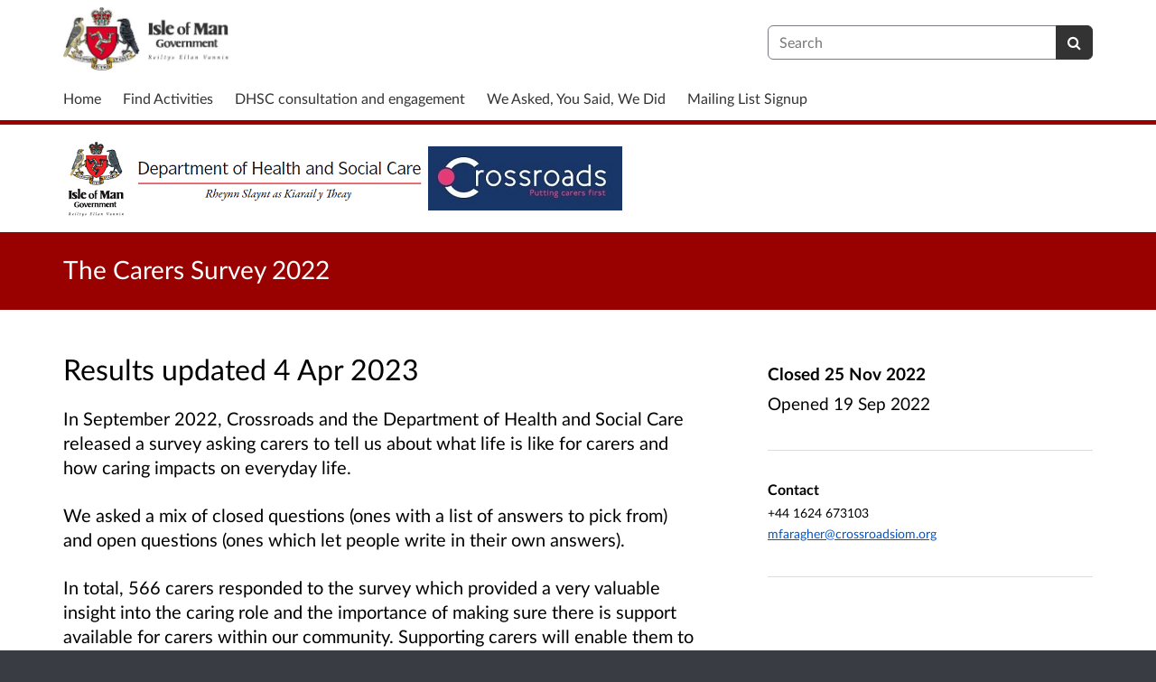

--- FILE ---
content_type: text/html; charset=UTF-8
request_url: https://consult.gov.im/health-and-social-care/the-carers-survey-2022/
body_size: 8790
content:

<!DOCTYPE html>
<html xmlns="http://www.w3.org/1999/xhtml" xml:lang="en" lang="en" class="no-js">
    <head>
        
    <base href="https://consult.gov.im/health-and-social-care/the-carers-survey-2022/"/>

        
        <meta http-equiv="X-UA-Compatible" content="IE=Edge">
        <meta http-equiv="Content-Type" content="text/html; charset=UTF-8" />
        <meta name="viewport" content="width=device-width, initial-scale=1">
        <meta name="description" content="Find and participate in consultations run by the Cabinet Office of the Isle of Man Government">
        
        
    

        <title>
            
    The Carers Survey 2022

             - Cabinet Office of the Isle of Man Government
            - Citizen Space
        </title>
        
        <link rel="stylesheet" href="/static_frontend/vendor/lato-2.015/fonts.css">
        <link type="text/css" href="/static_frontend/vendor/dlb-public-ui/css/bootstrap.css" rel="stylesheet">
        
        <link type="text/css" href="https://consult.gov.im/static_frontend/vendor/dlb-public-ui/css/dlb-public-ui-compiled.css" rel="stylesheet">
        <link type="text/css" href="https://consult.gov.im/static_frontend/css/citizenspace.css" rel="stylesheet">

        

        <!--Font Awesome-->
        <link type="text/css" href="/static_frontend/vendor/dlb-public-ui/libraries/font-awesome/css/font-awesome.min.css" rel="stylesheet" />
        <!--/Font Awesome-->

        
        <script type="text/javascript">
            var tr_auto_embed = true;
        </script>

        <!--jQuery -->
        <script type="text/javascript" src="/static_frontend/vendor/dlb-public-ui/libraries/jquery/jquery.min.js"></script>
        <!--/jQuery -->
        <script type="text/javascript" src="/static_frontend/js/fluid-resize.js?version=8.4.0"></script>
        
        <script type="text/javascript" src="/static_frontend/js/tr-safe-embed.js?version=8.4.0"></script>
        <script type="text/javascript" src="/static_frontend/js/text-truncate.js?version=8.4.0"></script>
        <script type="text/javascript" src="/static_frontend/js/tr-pdf.js?version=8.4.0"></script>
        <script type="text/javascript" src="/static_frontend/js/typeahead/typeahead.bundle.min.js?version=8.4.0"></script>
        
        
        
            <link rel="stylesheet" href="/static_frontend/js/ol/ol.css?version=8.4.0" type="text/css">
            <script src="/static_frontend/js/ol/ol.js?version=8.4.0"></script>
            <script src="/static_frontend/js/proj4js/proj4.js?version=8.4.0"></script>
            <script></script>
            <script type="text/javascript" src="/static_frontend/js/cs-mapping/mapping.js?version=8.4.0"></script>
            <script type="text/javascript" src="/static_frontend/js/cs-mapping/styles.js?version=8.4.0"></script>
            <script type="text/javascript" src="/static_frontend/js/cs-mapping/providers.js?version=8.4.0"></script>
            <script type="text/javascript" src="/static_frontend/js/cs-mapping/modes.js?version=8.4.0"></script>
            <script type="text/javascript" src="/static_frontend/js/cs-mapping/components.js?version=8.4.0"></script>

            
            <script>
                citizenspace.mapping.utils.empty_popup_text = "No information to display";
            </script>
        

        <!--
            Part of the Bootstrap 5 migration involves prefixing Bootstrap JS attributes with bs-
            This has been done in our codebase, but copy/pasted content such as fact banks may still have old attributes.
            Shim these attributes to allow these to remain working.
        -->
        <script>
            const bootstrapEventShim = function() {
                document.querySelectorAll('[data-toggle]').forEach((el) => {
                    let attrVal = el.dataset.toggle;
                    el.dataset.bsToggle = attrVal;
                });
                document.querySelectorAll('[data-target]').forEach((el) => {
                    let attrVal = el.dataset.target;
                    el.dataset.bsTarget = attrVal;
                });
            }
            document.addEventListener("DOMContentLoaded", bootstrapEventShim);
        </script>

         <!-- Bootstrap JS Components -->
        <script src="/static_frontend/vendor/dlb-public-ui/libraries/bootstrap-5.3.1/dist/js/bootstrap.bundle.min.js"></script>
        

        <!-- Page-specific CSS and JS can go here -->
        

        
            
        

        <!-- Remove no-js class if scripts are enabled -->
        <script>
            document.documentElement.classList.remove('no-js')
        </script>

        <!-- Ensure collapsible content is displayed and misleading links are hidden if JS is disabled -->
        <noscript>
            <style>
                .collapse {
                    display: block;
                }

                .show-when-no-js {
                    display:block;
                }

                .hide-when-no-js {
                    display:none;
                }
            </style>
        </noscript>

    </head>

    <body
          data-site-root="https://consult.gov.im">
        <div id="skip">
            <a href="https://consult.gov.im/health-and-social-care/the-carers-survey-2022/consult_view/#page-content">Skip to Main Content</a>
        </div>
        

<script>

    jQuery(document).ready(function() {
        

        var options = {};
        // used to disable the go button when the selected page is the current page
        var cur_page = jQuery("#preview-navigation-page-select").val()

        jQuery("#preview-navigation-page-select").change(function() {
            var page = jQuery(this).val();
            var button = jQuery("#preview-navigation button");
            if (page != "" && page != cur_page) {
                button.prop('disabled',false);
            } else {
                button.prop('disabled','disabled');
            }
        });

        jQuery("#preview-navigation button").click(function(event) {
            var page = jQuery("#preview-navigation-page-select").val();
            var consultation_root = jQuery("#preview-navigation").data("consultation-root");
            var survey_root = jQuery("#preview-navigation").data("survey-root");
            var cookie_path = jQuery("#preview-navigation").data("cookie-path");

            function set_state(state) {
                document.cookie="preview_state="+state+";path="+cookie_path+";";
            }

            set_state("open");
            if (page === "_hub") {
                window.location = survey_root;
            } else if (page == "_overview_open") {
                window.location = consultation_root;
            } else if (page == "_overview_closed") {
                set_state("closed");
                window.location = consultation_root;
            } else if (page == "_overview_forthcoming") {
                set_state("forthcoming");
                window.location = consultation_root;
            } else if (page == "_response_submitted") {
                window.location = survey_root + "confirm_submit?thankyou";
            } else if (page == "_published_responses") {
                set_state("closed");
                window.location = survey_root + "published_select_respondent";
            } else if (page == "") {
                // No-op, shouldn't get here (hah..).
            } else {
                window.location = survey_root + page;
            }
        });

    });
</script>

        <div id="global-wrapper">

            

            <header id="global-nav" class="navbar navbar-default navbar-expand-md navbar-static-top dss-navbar">
                <div class="container-fluid">
                    <div class="row flex-grow-1 py-2 pb-md-0 pt-lg-1">
                        <div class="mb-md-2 py-lg-1 col-md-8 ">
                            <div class="navbar-header d-flex justify-content-between">
                                <div id="global-nav-main-heading">
                                    
                                        <a id="global-nav-site-title" href="https://www.gov.im/">
                                            <img src="https://consult.gov.im/os-custom-logos/crest-with-iomg-cropped.jpeg"
                                                alt="Logo of the Isle of Man Government" class="global-nav-logo ms-3 ms-md-0" />
                                        </a>
                                    
                                </div>
                                <button class="navbar-toggler d-md-none align-self-center"
                                    data-bs-toggle="collapse"
                                    data-bs-target="#global-navbar-collapse"
                                    aria-expanded="false"
                                    aria-controls="global-navbar-collapse">
                                    <span class="fa fa-caret-down"></span>
                                    <span>Menu</span>
                                </button>
                            </div>
                        </div>
                        <div class="col align-content-center d-flex align-items-center">
                            <div id="cs-global-search-container-md" class="d-none d-md-block flex-grow-1">
                                <!-- Javascript puts the search form here for sm viewports -->
                                <form id="cs-global-search" action="https://consult.gov.im/consultation_finder/" method="GET">
                                    
                                    <div role="search">
                                        
                                        <label for="cs-global-search-input" class="visually-hidden">Search</label>
                                        <div class="input-group">
                                            <input class="form-control" size="27" id="cs-global-search-input" type="text" name="keyword" placeholder="Search"/>
                                            <button class="btn btn-primary" aria-label="Search" id="cs-global-search-button">
                                                <span class="fa fa-search"></span>
                                            </button>
                                        </div>
                                    </div>
                                </form>
                            </div>

                            
                        </div>
                        
                        <div class="w-100"></div>
                        <div>
                            <nav class="collapse navbar-collapse navbar-left px-3 px-md-0"
                                id="global-navbar-collapse"
                                aria-label="primary">

                                <div id="global-navbar-collapse-inner" class="py-2">

                                    <div id="cs-global-search-container-xs" class="d-md-none">
                                        <!-- Javascript puts the search form here for xs viewports -->
                                    </div>
                                    
                                    <ul class="cs-navbar-nav-list">
                                        <li class="cs-navbar-nav-list-item">
    <a class="cs-navbar-nav-link" href="/">
        <span class="cs-navbar-nav-link-text">Home</span>
    </a>
</li>
<li class="cs-navbar-nav-list-item">
    <a class="cs-navbar-nav-link" href="/consultation_finder/">
        <span class="cs-navbar-nav-link-text">Find Activities</span>
    </a>
</li>
<li class="cs-navbar-nav-list-item">
    <a class="cs-navbar-nav-link" href="https://consult.gov.im/dhsc/">
        <span class="cs-navbar-nav-link-text">DHSC consultation and engagement</span>
    </a>
</li>
<li class="cs-navbar-nav-list-item">
    <a class="cs-navbar-nav-link" href="/we_asked_you_said/">
        <span class="cs-navbar-nav-link-text">We Asked, You Said, We Did</span>
    </a>
</li>
<li class="cs-navbar-nav-list-item">
    <a class="cs-navbar-nav-link" href="http://eepurl.com/cRI5-5">
        <span class="cs-navbar-nav-link-text">Mailing List Signup</span>
    </a>
</li>

                                    </ul>
                                    
                                </div>
                            </nav>
                        </div>
                    </div>
                </div>
            </header>
            <main id="page-content-wrapper">
                <div id="page-content" tabindex="-1">
                    

    <section>

    

    

    
        <div class="dss-rhino"
                style="background-color: ">
            
            <div class="container-fluid">
                <div class="cs-consultation-banner-logos-container">
                    
                        
                            <img src="https://consult.gov.im/health-and-social-care/the-carers-survey-2022/os-custom-logos/dhsc-logo.png" class="cs-consultation-banner-logo" alt="Department of Health and Social Care logo" />
                        
                    
                        
                            <img src="https://consult.gov.im/health-and-social-care/the-carers-survey-2022/os-custom-logos/crossroads-logo-v2.jpg" class="cs-consultation-banner-logo" alt="Crossroads logo" />
                        
                    
                    
                </div>
            </div>
        </div>
    

    <div class="dss-rhino dss-rhino-brand-color dss-rhino-padding-bottom-15">
        <div class="container-fluid dss-text-brand-color">
            <div class="row">
                <div>
                    <h1 id="cs-consultation-title-in-banner">
                        
                            The Carers Survey 2022
                        
                    </h1>
                </div>
            </div>
        </div>
    </div>

</section>



    <div class="container-fluid">
    
    
        
        
    
        
        
    
        
        
    

    </div>

    
    
    
    
    
    
    

    
        <section>
            <div class="dss-rhino dss-rhino dss-rhino-padding-top-5 dss-rhino-padding-bottom-40">
                <div class="container-fluid">
                    <div class="row">
                        <div class="col-md-4 order-md-2">

                                <div class="cs-consultation-sidebar-container"
     id="consultation_overview_sidebar">
     <div class="cs-consultation-dates-container">
        <div class="cs-consultation-primary-dates-container">
            
            
            <div>
                <p class="cs-consultation-sidebar-primary-date">
                  <span>Closed</span> 25 Nov 2022
                </p>

                <p class="cs-consultation-sidebar-secondary-date">
                    <span>Opened</span> 19 Sep 2022
                </p>
            </div>
        </div>
        <div class="cs-consultation-sidebar-tertiary-dates-container">
            
            
        </div>
    </div>
    <div class="cs-consultation-contact-details dss-force-links-to-wrap"
    >
        <h2 class="cs-consultation-contact-details-heading">Contact</h2>
        
        
        
        
            <p id="contact_phone">+44 1624 673103</p>
        
        
            <p id="contact_email"><a href="mailto:mfaragher@crossroadsiom.org">mfaragher@crossroadsiom.org</a></p>
        
    </div>
</div>


                        </div>
                        <div class="col-md-8 order-md-1">
                            <div class="dss-easy-reading cs-constrain-overview-column-for-readability">

                                

                                
                                    <div id="results">
                                        <h2>Results updated 4 Apr 2023</h2>

                                        
                                            <p><span><span><span><span>In September 2022, Crossroads and the Department of Health and Social Care released a survey asking carers to tell us about what life is like for carers and how caring impacts on everyday life. </span></span></span></span></p>

<p><span><span><span><span><span>We asked a mix of closed questions (ones with a list of answers to pick from) and open questions (ones which let people write in their own answers).</span></span></span></span></span></p>

<p><span><span><span><span><span>In total, 566 carers responded to the survey which provided a very valuable insight into the caring role and the importance of making sure there is support available for </span></span><span>carers within our community. Supporting carers will enable them to balance the management of their own needs whilst caring for others. </span></span></span></span></p>

<h3><span><span><span><span>Next Steps</span></span></span></span></h3>

<p><span><span><span><span>We are grateful to everyone who took the time to tell us how we can improve support for carers in the Isle of Man. The information you gave us will be used to help Crossroads and the Department of Health and Social Care create a National Carer Strategy and Delivery Plan that aims to make meaningful improvements and better outcomes for carers. </span></span></span></span></p>

<p><span><span><span><span>The National Carer Strategy and Delivery Plan will be published in Summer 2023. </span></span></span></span></p>

<p><span><span><span><span>As part of the carer survey there was a separate survey specifically focusing on young carers. In recognition of the differing roles between adult and young carers, Crossroads and the Department will publish the findings of this survey in the coming months to coincide with the 25<sup>th</sup> anniversary of Crossroads&#8217; Young Carers project. &#160;</span></span></span></span></p>

<p><span><span><span><span><span>You can see the full breakdown of results in our Carer Survey Report.</span></span></span></span></span></p>

                                        

                                        
                                            <h3>Files:</h3>
                                            <ul>
                                                
                                                    <li><a href="https://consult.gov.im/health-and-social-care/the-carers-survey-2022/results/thestateofcaring2022-2023.pdf">The State of Caring 2022-2023</a>, 487.7 KB (PDF document)</li>
                                                
                                            </ul>
                                        

                                        
                                    </div>
                                

                                

                            </div>
                        </div>
                    </div>
                </div>
            </div>
        </section>
    

    <section class="cs-overview-secondary-info-container" >
        <div class="dss-rhino dss-rhino dss-rhino-padding-top-5 dss-rhino-padding-bottom-40 dss-rhino-2021-warm-light-grey">
            <div class="container-fluid">
                <div class="row">
                    <div class="col-md-4 order-1 order-md-2">
                        
                    </div>
                    <div class="col-md-8 order-2 order-md-1">
                        <div class="dss-easy-reading cs-constrain-overview-column-for-readability">
                            <div id="overview" class="clearfix">
                                <h2>Overview</h2>
                                <p>Crossroads and the Department of Health and Social Care are pleased to work in partnership to understand together how we can help you on your caring journey.<br>
<br>
A carer is defined as someone who provides unpaid care and support to a family member, friend, partner or neighbour whose health and well-being would suffer without their help. This could be due to illness, disability, frailty, a mental health issue or addiction or substance misuse problems.</p>

                            </div>

                            
                                <div id="why_we_are_consulting" class="clearfix">
                                    <h2>Why your views matter</h2>
                                    <p>We&#8217;re asking carers living in the Isle of Man to take part in The Carers Survey, helping us to understand what life is like for carers and how caring impacts your life. Your contribution is invaluable and will allow the Department and Crossroads to make sure services, policies, events, opportunities, publications and profile reflect the actual wants and needs of carers across the Isle of Man.<br>
<br>
Your contribution will help us to work in partnership to ensure a joined up and collaborative approach to supporting all carers living on the island.<br>
Your experiences as a carer will allow us to truly understand what it means to be a carer on Island, and we appreciate everyone who takes the time to complete this survey.<br>
<br>
If the survey raises any concerns or you have any questions, please contact Crossroads on +44 1624 673103.</p>

<h2>The survey process</h2>

<p>You can respond to the survey online by clicking on the 'Carers Survey 2022' link below.&#160;</p>

<p>This survey has been created and is hosted externally by Crossroads. You can <a href="https://www.crossroadsiom.org/privacy-policy/" target="_blank">view their privacy policy</a>&#160;to check how your data will be used and stored.</p>

<p>Alternatively, if you would prefer a paper copy of the survey please&#160;get in touch&#160;via email (<a href="mailto:mfaragher@crossroadsiom.org">mfaragher@crossroadsiom.org</a>) or telephone (+44 1624 673103) and we can arrange to have one sent to you along with a stamped address envelope for you to return the survey.</p>

                                </div>
                            

                            
                                
                            

                            

                            

                        </div>
                    </div>
                </div>
            </div>
        </div>
    </section>

     
    <section class="cs-overview-secondary-info-container">
        <div class="dss-rhino dss-rhino-2021-warm-light-grey dss-rhino-padding-top-15 dss-rhino-padding-bottom-40">
            <div class="container-fluid">
                <div class="row">
                    <div class="col-md-8">
                        <div class="cs-constrain-overview-column-for-readability">

                            

                            
                                <div id="related">
                                    <h2 class="dss-heading-large">Related</h2>
                                    <div class="cs-related-items-listing-container">
                                        <ul class="list-unstyled">
                                            

                                            
                                                
                                                    <li style="margin-bottom:20px;">
                                                        <a href="https://www.crossroadsiom.org/privacy-policy/" 
                                                        aria-label="Crossroads Privacy Policy">
                                                            <span class="fa fa-arrow-circle-o-right icon-space-right"></span>Crossroads Privacy Policy
                                                        </a>
                                                    </li>
                                                
                                            

                                            
                                        </ul>
                                    </div>
                                </div>
                            

                        </div>
                    </div>
                </div>
            </div>
        </div>
    </section>
    

    
    <section class="cs-overview-secondary-info-container">
        <div class="dss-rhino dss-rhino-greige-darker dss-rhino-padding-top-15 dss-rhino-padding-bottom-40">
            <div class="container-fluid">
                <div class="row">
                    <div>

                        
                            <div id="areas">
                                <h2><small style="font-weight:200; color:black;">Areas</small></h2>
                                <ul class="list-inline" style="font-weight:200;">
                                    
                                        <li class="list-inline-item">All Areas</li>
                                    
                                </ul>
                            </div>
                        

                        
                            <div id="audiences">
                                <h2><small style="font-weight:200; color:black;">Audiences</small></h2>
                                <ul class="list-inline" style="font-weight:200;">
                                    
                                        
                                            <li class="list-inline-item"><small>Parents, carers and &amp; guardians</small></li>
                                        
                                    
                                </ul>
                            </div>
                        

                        
                            <div id="interests">
                                <h2><small style="font-weight:200; color:black;">Interests</small></h2>
                                <ul class="list-inline" style="font-weight:200;">
                                    
                                        <li class="list-inline-item"><small>Carers</small></li>
                                    
                                </ul>
                            </div>
                        

                    </div>
                </div>
            </div>
        </div>
    </section>
    

    
        <div id="social_media_buttons">
            <div class="dss-rhino dss-rhino-white dss-rhino-padding-top-25 dss-rhino-padding-bottom-25">
                <div class="container-fluid">
                    <div class="d-flex justify-content-end align-items-center">
                        <h2 class="my-0 me-3">Share</h2>

                        <a href="http://twitter.com/share?url=https%3A%2F%2Fconsult.gov.im%2Fhealth-and-social-care%2Fthe-carers-survey-2022%2Fconsult_view%2F&text=Have+a+look+at+this+consultation+from+%23citizenspace%3A"
                        class="dss-force-no-underline"
                        title="Share on Twitter"
                        target="_blank">
                            <span class="fa fa-twitter-square me-3" style="font-size: 3em; color: #00aced;"></span>
                            <span class="visually-hidden">Share on Twitter</span>
                        </a>

                        <a href="https://www.facebook.com/sharer/sharer.php?u=https%3A%2F%2Fconsult.gov.im%2Fhealth-and-social-care%2Fthe-carers-survey-2022%2Fconsult_view%2F"
                        class="dss-force-no-underline"
                        title="Share on Facebook"
                        target="_blank">
                            <span class="fa fa-facebook-square" style="font-size: 3em; color: #3b5998"></span>
                            <span class="visually-hidden">Share on Facebook</span>
                        </a>
                        
                    </div>
                </div>
            </div>
        </div>
    



                </div>
            </main>
        </div>
        <footer id="configurable-footer-wrapper">
            <div class="cs-page-component-group">
                
                    <section class="dss-rhino cs-page-component-container dss-rhino-footer" style="">
    <div class="container-fluid">
        <div class="cs-page-component cs-page-component-contrast">
    <div class="row" id="global-footer">
            <div id="citizen-space-footer-nav" 
                class="col-12 col-md-8 order-1 order-md-2" 
                role="navigation"
                aria-label="miscellaneous">
                <ul class="list-inline">
                    
                        <li id="nav-item-accessibility_policy" class="list-inline-item"><a href="https://consult.gov.im/accessibility_policy/">Accessibility</a></li>
                    
                        <li id="nav-item-terms_and_conditions" class="list-inline-item"><a href="https://consult.gov.im/terms_and_conditions/">Terms of Use</a></li>
                    
                        <li id="nav-item-cookie_policy" class="list-inline-item"><a href="https://consult.gov.im/cookie_policy/">Cookies</a></li>
                    
                        <li id="nav-item-privacy_policy" class="list-inline-item"><a href="https://consult.gov.im/privacy_policy/">Privacy</a></li>
                    
                        <li id="nav-item-support" class="list-inline-item"><a href="https://consult.gov.im/support/">Help / feedback</a></li>
                    
                </ul>
            </div>
            <div class="col-12 col-md-4 order-2 order-md-1">
                <span id="citizen-space-footer-logo">
                <a href="https://www.delib.net/citizen_space">Citizen Space</a>
                <span>from</span> 
                <a href="https://www.delib.net">Delib</a>
                </span>
            </div>
    </div>

</div>

        
    </div>
</section>


                
            </div>
        </footer>

        
        
        <script type="text/javascript">
            <!--
                document.addEventListener('DOMContentLoaded', function(event) {
                    $('.cs-map').each(function() {
                        new CSMap(this.id);
                    });
                });
            -->
        </script>

        <script type="text/javascript">
            $(function() {
                // Skip to content workaround for absolute skip links
                jQuery('#skip a').bind("click", function(event) {
                    var target = jQuery(this).attr('href').split('#')[1];
                    jQuery("#"+target+"").focus();
                });
            });
        </script>

        <script type="text/javascript">
        //<!-- js contains some invalid HTML characters
            $(function() {
                // Global search
                var search_form = $("#cs-global-search");
                var search_form_input = $("#cs-global-search-input");

                // Scroll to search results on submit of global search form
                search_form.submit(function() {
                    if (search_form_input.attr('placeholder') == search_form_input.val()) {
                        search_form_input.val('');
                    }
                    sessionStorage.setItem('saved-scrollTop', '500');
                });

                // Move the global search form into the appropriate container depending on viewport size
                function move_global_search_form() {
                    // if global nav (and global search) are turned off, bail
                    if(!search_form.length) {
                        return;
                    }

                    var md_container = $("#cs-global-search-container-md");
                    var xs_container = $("#cs-global-search-container-xs");

                    // btw we can't test if xs_container is visible because it's hidden inside the burger menu

                    if (md_container.is(":visible")) {
                        if(!md_container.find("#cs-global-search").length) {
                            md_container.append(search_form);
                        }
                    }
                    else {
                        if(!xs_container.find("#cs-global-search").length) {
                            xs_container.append(search_form);
                        }
                    }
                }
                move_global_search_form();
                $(window).resize(move_global_search_form);

                // Function to update the query string
                function updateQueryStringParameter(uri, key, value) {
                    var re = new RegExp("([?&])" + key + "=.*?(&|$)", "i");
                    var separator = uri.indexOf('?') !== -1 ? "&" : "?";
                    if (uri.match(re)) {
                        return uri.replace(re, '$1' + key + "=" + value + '$2');
                    } else {
                        return uri + separator + key + "=" + value;
                    }
                }

                // Event listener to detect changes in the large viewport language `select`
                var languageSelect = document.getElementById('language-picker-select');
                if (languageSelect) {
                    languageSelect.addEventListener('change', function() {
                        var form = document.getElementById('global-language-picker');
                        form.submit();
                    });
                }

            });

            // a11y hax. There are some elements generated by the ol libraries that need some extra attributes for a11y.
            // Putting them here was preferable to overriding masses of ol code.
            $(window).on("load", function() {
              var zoomins = document.getElementsByClassName('ol-zoom-in');
              for (let i=0; i<zoomins.length; i++) {
                zoomins[i].setAttribute('aria-label', 'Zoom in');
              }
              var zoomouts = document.getElementsByClassName('ol-zoom-out');
              for (let j=0; j<zoomouts.length; j++) {
                zoomouts[j].setAttribute('aria-label', 'Zoom out');
              }
              var attributions = document.getElementsByClassName('ol-attribution');
              for (let k=0; k<attributions.length; k++) {
                attributions[k].getElementsByTagName('button')[0].setAttribute('aria-label', 'Attribution');
              }
              var recentre = document.getElementsByClassName('cs-zoom-to-extent');
              for (let m=0; m<recentre.length; m++) {
                recentre[m].getElementsByTagName('button')[0].setAttribute('aria-label', 'Recentre map');
              }
              var search = document.getElementsByClassName('cs-map-postcode-popup');
              for (let m=0; m<search.length; m++) {
                search[m].getElementsByTagName('button')[0].setAttribute('aria-label', 'Go to a postcode');
              }
            }
            );
        //-->
        </script>

        
          
          <script>
(function(i,s,o,g,r,a,m){i['GoogleAnalyticsObject']=r;i[r]=i[r]||function(){
(i[r].q=i[r].q||[]).push(arguments)},i[r].l=1*new Date();a=s.createElement(o),
m=s.getElementsByTagName(o)[0];a.async=1;a.src=g;m.parentNode.insertBefore(a,m)
})(window,document,'script','https://www.google-analytics.com/analytics.js','ga');

ga('create', 'UA-93386111-1', 'auto');
ga('set', 'anonymizeIp', true);
  ga('send', 'pageview');
</script>
<script type="text/javascript">

 if (typeof jQuery != 'undefined') {

            $(document).ready(function(){



        var filetypes = /\.(zip|exe|dmg|pdf|doc.*|xls.*|ppt.*|mp3|txt|rar|wma|mov|avi|wmv|flv|wav)$/i;

        var baseHref = '';

        if (jQuery('base').attr('href') != undefined) baseHref = jQuery('base').attr('href');

        var hrefRedirect = '';

        jQuery('body').on('click', 'a', function (event) {

            var el = jQuery(this);

            var track = true;

            var href = (typeof (el.attr('href')) != 'undefined') ? el.attr('href') : '';

            var isThisDomain = href.match(document.domain.split('.').reverse()[1] + '.' + document.domain.split('.').reverse()[0]);

            if (!href.match(/^javascript:/i)) {

                var elEv = []; elEv.value = 0, elEv.non_i = false;

                if (href.match(/^mailto\:/i)) {

                    elEv.category = 'email';

                    elEv.action = 'click';

                    elEv.label = href.replace(/^mailto\:/i, '');

                    elEv.loc = href;

                }

                else if (href.match(filetypes)) {

                    var extension = (/[.]/.exec(href)) ? /[^.]+$/.exec(href) : undefined;

                    elEv.category = 'download';

                    elEv.action = 'click-' + extension[0];

                    elEv.label = href.replace(/ /g, '-');

                    elEv.loc = href;

                }

                else if (href.match(/^https?\:/i) && !isThisDomain) {

                    elEv.category = 'external';

                    elEv.action = 'click';

                    elEv.label = href.replace(/^https?\:\/\//i, '');

                    elEv.non_i = true;

                    elEv.loc = href;

                }

                else if (href.match(/^tel\:/i)) {

                    elEv.category = 'telephone';

                    elEv.action = 'click';

                    elEv.label = href.replace(/^tel\:/i, '');

                    elEv.loc = href;

                }

                else track = false;

                if (track) {

                    var ret = true;

                    if ((elEv.category == 'external' || elEv.category == 'download') && (el.attr('target') == undefined || el.attr('target').toLowerCase() != '_blank')) {

                        hrefRedirect = elEv.loc;

                        ga('send', 'event', elEv.category.toLowerCase(), elEv.action.toLowerCase(), elEv.label.toLowerCase(), elEv.value, {

                            'nonInteraction': elEv.non_i,

                            'hitCallback': gaHitCallbackHandler

                        });

                        ret = false;

                    }

                    else {

                        ga('send', 'event', elEv.category.toLowerCase(), elEv.action.toLowerCase(), elEv.label.toLowerCase(), elEv.value, {

                            'nonInteraction': elEv.non_i

                        });

                    }

                    return ret;

                }

            }

        });

        gaHitCallbackHandler = function () {

            window.location.href = hrefRedirect;

        }

    });



    }

    </script>
          
        
    </body>
</html>




--- FILE ---
content_type: application/javascript
request_url: https://consult.gov.im/static_frontend/js/cs-mapping/modes.js?version=8.4.0
body_size: 9945
content:
/*
  Map modes describe states the map can be in (e.g. view mode, edit mode)
  A Mode Handler is initialised with the map it will target.
    Note: Only one instance of a mode handler will be created, so any variables/layer set up in the initialisation will persist.
          e.g. if you create a layer during initialisation, and add items to it, then leave this mode, those items will persist on the map.
          If you want to start 'fresh' each time, add layers during enter and remove them durign leave.
  
  Handlers must provide the following interface:
  * enter() : the handler should do it's set up, adding controls, layer or interactions as needed
  * leave() : the handler should clear up after itself, removing anything it added
  * frameView(options): Frame any current data as appropriate for this view. Returns true if it did so, or false to have the map use default framing
  
  
  They may also provide:
  
* pre_leave_cleanup(callback) : This is called if the user attempts to change mode. It provides an opertunity for the current mode to warn the user that somethign is unsaved or simply handle that gracefully. If the mode should still be changed, then the callback function is called to continue processing the mode change
  
  Note that the mode manager and the view mode are included in the base mapping.js. Doing so means this file is optional.
*/

(function(){
  var mapping = citizenspace.mapping
  
  mapping.modes.selectable_features = (function(){
    mapping.LayerZIndex['selectable'] = 200;
    mapping.KeyOrder['selectable'] = 200;
    
    function SelectableFeaturesHandler(map_instance){
      let self = this;
      this.map_instance = map_instance;
      this.selectable_types = ['selectable'];
      
      var settings = this.map_instance.config.selectable_feature_settings;
      this.attribute_map = settings.attribute_map;
      
      this.feature_id_element = document.getElementById(settings.feature_id_input);
      this.layer_id_element = document.getElementById(settings.layer_id_input);
      
      this.initial_selection = (settings.initial_selection != undefined)?
        settings.initial_selection:
        {'layer_id': '', 'feature_id': ''};
      
      var all_selectable_layers = this.map_instance.getLayersOfTypes(this.selectable_types);
      this.layers = all_selectable_layers.filter(function(layer) {
        return self.attribute_map[layer.get('cs_id')] != undefined;
      });
      
      // Create selection interaction
      this.select_interaction = new mapping.interactions.CustomSelect({
        layerFilter: function(candidate) {
          return self.layers.indexOf(candidate) > -1;
        },
        hitTolerance: 0,
        readOnly: self.map_instance.readonly,
        deselectOnClickAway: false,
        featureSizeCheck: false
      });
      
      // Update on select or hover
      this.select_interaction.on('select', this.selectFeatureHandler.bind(this));
      this.select_interaction.on('hoverchange', this.hoverFeatureHandler.bind(this));
      
      // Create tooltip overlay
      this.tooltip_overlay = new mapping.overlays.TooltipOverlay({
        cs_map: this.map_instance,
        id: 'cs-selectable-feature-overlay',
        class: 'cs-map-tooltip-info',
        hideCloseButton: self.map_instance.readonly
      });
      this.tooltip_overlay.on('close', this.tooltipCloseHandler.bind(this));
      
    };
    
    SelectableFeaturesHandler.prototype.enter = function(){
      // Disable default tooltip selection of selectable layers
      if (this.map_instance.feature_tooltips) {
        let tooltip_interaction = this.map_instance.feature_tooltips;
        this.selectable_types.forEach(function(type) {
          tooltip_interaction.excluded_layer_types.push(type);
        });
      }
      
      this.map_instance.map.addInteraction(this.select_interaction);
      this.map_instance.map.addOverlay(this.tooltip_overlay);
      
      this.map_instance.state_manager = new mapping.statemanagers.SelectableFeaturesStateManager(this.select_interaction, this.map_instance);
      if (!this.map_instance.readonly && mapping.messaging.selectable_features_messaging){
        this.messages = new mapping.messaging.selectable_features_messaging(this.map_instance, this.selectable_types);
      }
      this.map_instance.state_manager.initialState();
      this._initialLoadFromUserData();
    };
    
    SelectableFeaturesHandler.prototype.leave = function(){
      this.hovered = null;
      if (this.pointer_move_event_key != undefined) {
        ol.Observable.unByKey(this.pointer_move_event_key)
      }
      
      this.map_instance.map.removeInteraction(this.select_interaction);
      this.map_instance.map.removeOverlay(this.tooltip_overlay);
      this.map_instance.state_manager.destroy();
      this.map_instance.state_manager = null;
      if (this.messages){
        this.messages.destroy();
        this.messages = null;
      }
      
      this.select_interaction.getFeatures().forEach(function(feature){
        feature.setStyle(null);
      });
      this.select_interaction.getFeatures().clear();
      
      // Reenable default tooltip selection of selectable layers
      if (this.map_instance.feature_tooltips) {
        let tooltip_interaction = this.map_instance.feature_tooltips;
        let self = this;
        tooltip_interaction.excluded_layer_types = tooltip_interaction.excluded_layer_types.filter(function(value) {
          return self.selectable_types.indexOf(value) == -1;
        });
      }
      
    };
    
    SelectableFeaturesHandler.prototype.getLayerFromID = function(layer_id) {
      var layer = undefined;
      for (const i in this.layers) {
        if (this.layers[i].get('cs_id') == layer_id){
          layer = this.layers[i];
          break;
        }
      }
      return layer;
    } 
    
    SelectableFeaturesHandler.prototype.getFeatureFromCSID = function(layer, feature_id) {
      var feature = layer.getSource().forEachFeature(function(feature) {
        if (feature.get('citizenspace_feature_uid') == feature_id) {
          return feature;
        }
      });
      
      return feature;
    }
    
    SelectableFeaturesHandler.prototype.hoverFeatureHandler = function(event){
      // Unhover, and the unhovered item is not selected
      if (event.unhovered && !this.select_interaction.areSameItems(event.unhovered, event.selected)){
        event.unhovered[0].setStyle(null);
      }
      
      if (event.hovered && !this.select_interaction.areSameItems(event.hovered, event.selected)){
        event.hovered[0].setStyle(event.hovered[1].get("hover_style"));
      }
    }
    
    SelectableFeaturesHandler.prototype._updateInputs = function(selected){
      if (this.feature_id_element && this.layer_id_element) {
        this.feature_id_element.value = "";
        this.layer_id_element.value = "";
      }
      
      if (selected){
        var feature = selected[0];
        var layer = selected[1];
        
        if (!this.map_instance.readonly && this.layer_id_element && this.feature_id_element) {
          this.layer_id_element.value = layer.get('cs_id');
          this.feature_id_element.value = feature.get('citizenspace_feature_uid');
        }
      }
    }
    SelectableFeaturesHandler.prototype._updateStylesAndOverlay = function(deselected, selected){
      if (deselected) {
        this.tooltip_overlay.close(false);
        
        var currently_hovered = this.select_interaction.getHoveredItem();
        if (currently_hovered && this.select_interaction.areSameItems(currently_hovered, deselected)){
          currently_hovered[0].setStyle(currently_hovered[1].get("hover_style"));
        }
        else {
          deselected[0].setStyle(null);
        }
      }
      
      if (selected) {
        // we are converting a hover to a full select, don't clear the styles
        this.hovered = null;
        
        var feature = selected[0];
        var layer = selected[1];
        
        feature.setStyle(layer.get('select_style'))
        this.map_instance.map.renderSync();
        
        var tooltip_content = mapping.utils.build_properties_tooltip(feature, layer);
        if (tooltip_content) {
          this.tooltip_overlay.setContent(tooltip_content);
          this.tooltip_overlay.attachToFeature(feature, layer);
        }
      }
    }
    SelectableFeaturesHandler.prototype._frameSelected = function(animate){
      var view = this.map_instance.map.getView();
      var selected_feature = this.select_interaction.getSelectedFeature()
      if (selected_feature == null) {
        return false
      }
      
      var options = {
        'padding': [50,50,50,50],
        'minResolution': view.getResolution()
      }
      if (animate) {
        options['duration'] = 500;
      }
      
      view.fit(selected_feature.getGeometry(), options);
      return true;
    }
    
    SelectableFeaturesHandler.prototype.selectFeatureHandler = function(event){
      
      this._updateInputs(event.selected);
      this._updateStylesAndOverlay(event.deselected, event.selected);
      
      if (event.selected) {
        this._frameSelected(true)
      }
    }
    
    SelectableFeaturesHandler.prototype.tooltipCloseHandler = function(event){
      this.select_interaction.clearSelection();
    }
    
    SelectableFeaturesHandler.prototype._initialLoadFromUserData = function() {
      var layer_id = (this.layer_id_element)? this.layer_id_element.value :
      this.initial_selection.layer_id;
      var feature_id = (this.feature_id_element)? this.feature_id_element.value : 
      this.initial_selection.feature_id;
      
      
      if (layer_id && feature_id) {
        var layer = this.getLayerFromID(layer_id);
        
        if (layer) {
          let source = layer.getSource();
          let self = this;
          
          var setUpFunction = function(){
            var feature = self.getFeatureFromCSID(layer, feature_id);
            if (feature){
              // we do this manually, because we don't want to trigger animation or updating of form fields
              self.select_interaction.setSelected(feature, layer, false);
              self._updateStylesAndOverlay(null, [feature, layer]);
              self.map_instance.state_manager.selectedState();
              self._frameSelected();
            }
          }
          
          // We have to account for layer delayed loading, and getState lies about it being ready...
          if (source.isEmpty())
          {
            let onLoadHandler;
            onLoadHandler = function(){
              if (source.getState() == 'ready') {
                source.un('change', onLoadHandler);
                setUpFunction();
              }
            }
            
            source.on('change', onLoadHandler);
          }
          else {
            setUpFunction();
          }
        }
      }
    }
    
    SelectableFeaturesHandler.prototype.frameView = function(opt_options){
      return this._frameSelected();
    }
    
    return SelectableFeaturesHandler;
    
  })()
  
  mapping.modes.reporting = (function(ViewMode){
    // Currently this mode just handles framing reporting views correctly
    function ReportingHandler(map_instance) {
      this.map_instance = map_instance;
      this.layer_types = ['data', 'response'];
    };
    ReportingHandler.prototype = Object.create(ViewMode.prototype);
    ReportingHandler.prototype.constructor = ReportingHandler;
    
    ReportingHandler.prototype.frameView = function(opt_options){
      var options = opt_options || {};
      
      var response_layers = this.map_instance.getLayersOfTypes(this.layer_types);
      var view = this.map_instance.map.getView();
      
      // Frame the target layers
      var extent = response_layers[0].getSource().getExtent();
      
      for (let l=0; l<response_layers.length; l++) {
        ol.extent.extend(extent, response_layers[l].getSource().getExtent());
      }
      
      // If there is data in the source, frame that
      if(!ol.extent.isEmpty(extent)) {
        // Zoom to extent of existing data if there is any.
        // More padding on top to account for pins sticking up
        view.fit(extent,
        {padding: options.padding || [80,50,50,50]});
        return true;
      }
      
      return false;
    }
    
    return ReportingHandler;
  }(mapping.modes.view));
  
  mapping.modes.draw = (function(){
    
    const GEOJSON_FORMATS = {
        RESPONDENT_FORMAT_V1: 1,
        LAYER_FORMAT_V1: 2
    }
    
    const FEATURE_TYPE_TO_INTERACTION = {
        'Point':'Point',
        'MultiPoint':'Point',
        'LineString':'LineString',
        'Polygon':'Polygon',
    }
    
    mapping.LayerZIndex['nice-edit'] = 300;
    mapping.KeyOrder['nice-edit'] = 300;
    mapping.LayerZIndex['data'] = 200;
    mapping.KeyOrder['data'] = 200;
    mapping.LayerZIndex['data_errors'] = 100;
    mapping.KeyOrder['data_errors'] = -500;
    mapping.LayerZIndex['valid_area'] = -100;
    mapping.KeyOrder['valid_area'] = -Infinity;
    
    // Handle loadign of data layers
    function createDataLayer(cs_map, layer){
      layer = (layer == undefined)? {} : layer;
      var settings = cs_map.config.draw_mode_settings;
      var interactionType = FEATURE_TYPE_TO_INTERACTION[settings.feature_type];
      // Editable response data
      let data = layer['data'];
      var layer_source = new ol.source.Vector();
      if (data) {
        readEditData(cs_map, data, layer_source);
      }
      var layer_config = {
          source: layer_source,
          layer_type: layer.layer_type || 'data',
          geometry_type: interactionType,
          cs_title: layer.name || 'User data',
          zIndex: mapping.getLayerZIndex(layer.layer_type),
          cs_allow_key_toggle: (layer.allow_key_toggle != undefined)? layer.allow_key_toggle : false
      }
      /* Custom style for data errors */
      if (layer.layer_type == 'data_errors') {
        layer_config.cs_fill_style = 'diagonal';
        layer_config.cs_line_style = 'dotted';
        layer_config.visible = false;
      }
      var new_layer = new ol.layer.Vector(layer_config);
      new_layer.setStyle(cs_map.styles.getResponseLayerDefault(new_layer))
      return new_layer;
    }    
    function readEditData(cs_map, data, data_source){  
      switch(data.version) {
        case GEOJSON_FORMATS.RESPONDENT_FORMAT_V1:
          return readUserData(cs_map, data, data_source);
        case GEOJSON_FORMATS.LAYER_FORMAT_V1:
          return readLayerFeatures(cs_map, data, data_source);
        default:
          console.error('Unknown user data version:', data.version);
      }
    }
    function readLayerFeatures(cs_map, data, data_source) {  
      var format = new ol.format.GeoJSON({
          dataProjection: data['projection'],
          featureProjection: cs_map.tileset_provider.getViewProjection(),
      });
      
      for (let i=0; i<data['features'].length;i++) {
        var feature = data['features'][i];
        data_source.addFeature(format.readFeature(feature));
      }
    }
    function readUserData(cs_map, data, data_source){  
      if (!data['coordinates'] || data['coordinates'].length == 0) {
        return;
      }
      var format = new ol.format.GeoJSON({
          dataProjection: data['projection'],
          featureProjection: cs_map.tileset_provider.getViewProjection(),
      });

      if(["Polygon", "MultiPoint", "Point", "LineString"].indexOf(data['type']) !== -1) {
        // I've added more error checking here to ensure broken data doesn't completely break the map.
        // We want to have a chance at recovery from our own mistakes.
        if (!Array.isArray(data['coordinates'])) {
          return;
        }
        for (let c=0; c<data['coordinates'].length; c++){
          try {
            let feature = format.readFeature({
              'type': data['type'],
              'coordinates': data['coordinates'][c]
            });
            data_source.addFeature(feature);
          }
          catch (error) {
            console.error('Unable to load user data');
          }
        }
      }
      else {
          console.error("Unexpected shape type " + data['type']);
      }
      
    }

    function validAreaLayerLoader(cs_map, layer) {
      var source = mapping.utils.defaultLayerSourceBuilder(cs_map, layer, {useSpatialIndex: false});
      var base_layer = new ol.layer.Vector({
        style: cs_map.styles.maskStyle,
        zIndex: mapping.getLayerZIndex('valid_area'),
        // Turn off spatial indexing otherwise the valid area will only render when the shape is in view.
        source: source,
        updateWhileAnimating: true,
        updateWhileInteracting: true,
        className: 'valid-area-layer',
        layer_type: 'valid_area',
        geometry_type: 'Polygon',
        cs_id: cs_map.id + '-valid-area-layer',
        cs_title: layer['name'],
        cs_colour: layer['colour'],
        visible: layer['visible']
      });
      
      base_layer.on('postrender', cs_map.styles.makeMaskPostRenderFunction(source));
      return base_layer
    }
    mapping.LayerLoaders['data'] = createDataLayer;

    function responseSourceBuilder(cs_map, layer, options) {
      var tileset_provider = cs_map.tileset_provider;
      var view_projection = tileset_provider.getViewProjection()
      var format = new ol.format.GeoJSON({ featureProjection: view_projection });
      var layer_source = new ol.source.Vector({ format: format, });

      if (layer.data) {
        var data = JSON.parse(layer.data);
        for (let i=0;i<data.features.length;i++) {
          let feature = format.readFeatureFromObject(data.features[i]);
          let projection = data.features[i]['geometry']['projection'];
          try {
            feature.getGeometry().transform(
              projection,
              view_projection);
          } catch(error) {
            var msg = "WARNING: Unable to reproject feature from " + projection + " to " + view_projection;
            console.log(msg);
          }
          layer_source.addFeature(feature);
        }
      }
      return layer_source;
    }
    mapping.LayerLoaders['response'] = mapping.utils.makeStandardLayerLoader(responseSourceBuilder)

    mapping.LayerLoaders['data_errors'] = createDataLayer;
    mapping.LayerLoaders['valid_area'] = validAreaLayerLoader;
    
    function NiceEditHandler(map_instance) {
      this.map_instance = map_instance;

      this.setUpValidArea();
      
      var data_layer = this.map_instance.getLayersOfTypes('data')[0];
      if (!data_layer) {
        data_layer = createDataLayer(this.map_instance, {'layer_type': 'data', 'layer_name': 'User data'});
        map_instance.layers.push(data_layer);
      }
      this.dataLayer = data_layer;
      this.dataSource = this.dataLayer.getSource();
      
      if (this.map_instance.readonly) {
        return;
      }
      
      // Get settings
      var settings = this.map_instance.config.draw_mode_settings;
      this.interactionType = FEATURE_TYPE_TO_INTERACTION[settings.feature_type];
      this.maxFeatureCount = settings.max_feature_count >= 0 ? settings.max_feature_count : 1;
      this.formField = document.getElementById(settings.input_id);
      this.output_geoJSON = (settings.output_geoJSON != undefined)? settings.output_geoJSON : false;
      
      this.edit_source = new ol.source.Vector();
      var edit_layer = new ol.layer.Vector({
        source: this.edit_source,
        style: map_instance.styles.getResponseLayerEdit(this.dataLayer),
        layer_type: 'nice-edit',
        title: 'Nice edit layer',
        className: 'nice-edit-layer',
        zIndex: mapping.getLayerZIndex('nice-edit')
      });
      
      map_instance.layers.push(edit_layer);
      
      if (this.formField) {
        this.dataSource.on('change', function(event){
          this._updateHiddenField();
        }.bind(this));
        this._updateHiddenField();
      }
      
      this.initComponents();
    };


    NiceEditHandler.prototype.setUpValidArea = function(){
      this.valid_area = ol.geom.Polygon.fromExtent(this.map_instance.tileset_provider.getExtent());
      this.valid_area_source = null;
      var valid_area_layers = this.map_instance.getLayersOfTypes('valid_area')
      if (valid_area_layers.length > 0) {
        var valid_area_layer = valid_area_layers[0];
        this.valid_area_source = valid_area_layer.getSource()

        if (!this.map_instance.config['disable_area_constraints']) {

          let self = this;
          var set_valid_area = function(){
            var features = self.valid_area_source.getFeatures();
            if (features.length > 0) {
              self.valid_area = features[0].getGeometry();
            }
          }

          this.valid_area_source.on(['featuresloadend', 'removefeature'], set_valid_area);

          set_valid_area();
        }
      }
    }
    
    NiceEditHandler.prototype.frameView = function(opt_options){
      var options = opt_options || {};
      var view = this.map_instance.map.getView();
      
      if (options.source === undefined){
        options.source = this.dataSource;
      }
        
      let source_extent = (options.source === undefined)? ol.extent.createEmpty(): options.source.getExtent();
      // Frame error layers if visible
      this.map_instance.getLayersOfTypes('data_errors').forEach(function(layer){
        var error_extent = layer.getSource().getExtent();
        if(layer.getVisible() && !ol.extent.isEmpty(error_extent)) {
          ol.extent.extend(source_extent, error_extent);
        }
      })
      
      if(!ol.extent.isEmpty(source_extent)) {
        // Zoom to extent of existing data if there is any.
        // More padding on top to account for pins sticking up
        view.fit(source_extent,
        {padding: options.padding || [80,50,50,50]});
        return true;
      }
      
      
      var default_view_config = this.map_instance.config['default_view'];
      var has_default_view =  default_view_config &&
                              default_view_config.centre !== undefined &&
                              default_view_config.resolution !== undefined;
      
      // If there is no default view set, frame the valid area (should be very edge casy, but who can tell)
      if (this.valid_area && !has_default_view) {
        var valid_area_extent = this.valid_area.getExtent();
        if(!ol.extent.isEmpty(valid_area_extent)) {
            // Zoom to extent of existing data if there is any.
            view.fit(valid_area_extent,
            {padding: options.padding || [50,50,50,50]});
            return true;
          }
      }
      
      return false;
    }
    NiceEditHandler.prototype.initComponents = function(){
      let self = this;
      let map_instance = this.map_instance;
      let custom_select;
      let draw;
      let _preEditItem = null;
      
      // This a hack so that we can move pins by anywhere on their marker, not just within 10px of the point.
      // if we had openlayers >= 6.5.x we could initialize the modify interaction with hitDetection:true instead.
      // (This would also stop it from jumping annoyingly so that the point is underneath your cursor when you start to drag it)
      let pixelTolerance = 10;
      if (self.interactionType == 'Point') {
          pixelTolerance = 30;
      }
      var modify = this.modify = new ol.interaction.Modify({
        source: this.edit_source,
        style: map_instance.styles.getModifyOverlay(self.dataLayer, self.edit_source),
        pixelTolerance: pixelTolerance,
      });
      
      modify.on('modifystart', function(e){
        if (!self.edit_menu.isActive() && _preEditItem != null){
          self.edit_menu.setFeature(_preEditItem[0]);
          map_instance.element.classList.add('has-edit-menu');
          self.custom_select.setSelected(_preEditItem[0], _preEditItem[1], false);
          _preEditItem = null;
          if (map_instance.feature_tooltips) {
            map_instance.feature_tooltips.closeTooltip();
            map_instance.feature_tooltips.setActive(false);
          }
        }
        let f_array = e.features.getArray();
        for (let f=0; f< f_array.length; f++){
            self.edit_menu.pushHistory(f_array[f].getGeometry().getCoordinates());
        }
      });

      // Snap the the closest point in the extent.
      modify.on('modifyend', function(e){
        if (!self.valid_area.intersectsCoordinate(e.mapBrowserEvent.coordinate)) {
          modify.dispatchEvent('outofbounds');
          let features = e.features.getArray();
          for (let f=0; f<features.length; f++){
            features[f].getGeometry().applyTransform(self.extentLimitTransformation.bind(self));
          }
        }
        else {
          modify.dispatchEvent('movedpoint');
        }
      });
      var draw_condition = function(event){
        if (!ol.events.condition.noModifierKeys(event)){
          return false;
        }
        if (self.maxFeatureCount > 0 && self.dataSource.getFeatures().length >= self.maxFeatureCount){
          return false;
        }
        // Check for tooltips on features, and don't start drawing if we click on one unless it's already selected 
        // also, never reject a drawing point based on tooltips, if we are already drawing!
        let we_are_editing = self.edit_menu.isActive() || self.draw_menu.isActive();
        if (!we_are_editing && map_instance.feature_tooltips) {
          var tooltips_at_point = map_instance.feature_tooltips.getFeatureAndLayerAtPixel(event.pixel);
          if (tooltips_at_point) {
            return false;
          }
        }
        if (!self.valid_area.intersectsCoordinate(event.coordinate) ) {
          draw.dispatchEvent('outofbounds');
          return false;
        }
        // This fires when you drag the map as well as clicking,
        // so can't be used to fire 'addpoint'. Hence the monkey patch fun below.
        return true
      };

      // if we're drawing points, we don't want to fire the click interaction,
      // as it takes you straight into editing as soon as you've created one.
      // For other types, we do, because we need to test for a double click to finish.
      let stop_click = self.interactionType == 'Point';

      draw = this.draw = new ol.interaction.Draw({
          source: this.dataSource,
          type: self.interactionType,
          freehandCondition: ol.events.condition.never,
          condition: draw_condition,
          stopClick: stop_click,
          style: map_instance.styles.getResponseLayerDraw(self.dataLayer),
          finishCondition: function(e){
            if (self.interactionType == 'Point'){
              return true;
            }
            // Only allow single click finish on the first point (default draw allows this on the last one too)
            if (self.interactionType == 'Polygon'){
              var coords = self.draw_menu.getFeature().getGeometry().getCoordinates()
              var start_point = coords[0][0];
              // The penultimate point is the one we last added
              var end_point = coords[0][coords[0].length -2];
              if (start_point.length == end_point.length &&
                  start_point.every((v, i) => v === end_point[i])){
                return true;
              }
            }
            
            this.cs_can_finish_drawing = true;
            return false;
          }
      });
      
      
      this._drawChangeKey = null; // This allows us to remove the change handler from the geometry being drawn
      this._dblClickKey = undefined; // This will be used to add and remove the double click listener
      draw.cs_drawn_points = 0;
      draw.cs_can_finish_drawing = false;
      
      draw.on('drawstart', this._drawStartHandler.bind(this));
      draw.on(['drawend', 'drawabort'], this._drawEndHandler.bind(this));
      
      custom_select = this.custom_select = new mapping.interactions.CustomSelect({
        layerFilter: function(candidate) {
          return self.dataLayer == candidate
        },
        blockInteractions: [draw],
        allowDeselect: false, // We control this from the edit panel
        hitTolerance: 3
      });
      
      // Add feature to edit layer
      custom_select.on('select', function(event){
        if (event.selected){
          var feature = event.selected[0];
          self.edit_menu.setFeature(feature);
          map_instance.element.classList.add('has-edit-menu');
          feature.setStyle(null);
          self.edit_source.clear();
          _preEditItem = null;
          self.edit_source.addFeature(feature.clone());
          feature.setStyle(map_instance.styles.ghostStyle);
          
          if (map_instance.feature_tooltips) {
            map_instance.feature_tooltips.closeTooltip();
            map_instance.feature_tooltips.setActive(false);
          }
        }
        else {
          self.edit_menu.setFeature(undefined);
          map_instance.element.classList.remove('has-edit-menu');
          event.deselected[0].setStyle(null);
          
          if (map_instance.feature_tooltips) {
            map_instance.feature_tooltips.setActive(true);
          }
        }
      });
      // style hover
      custom_select.on('hoverchange', function(event) {
        // hover has just changed, either we are changing preEditMode or something is in full edit mode
        _preEditItem = null;
        // Nothing is in full edit mode. Clear edit layer.
        if (!self.edit_menu.isActive()){
          self.edit_source.clear();
        }
        // If anything was hovered, move it to the edit layer and record what feature is in preedit mode
        if (event.hovered != null) {
          _preEditItem = event.hovered;
          _preEditItem[0].setStyle(null);
          self.edit_source.addFeature(_preEditItem[0].clone());
          _preEditItem[0].setStyle(map_instance.styles.ghostStyle);
        }
        // Reset styles if the unhovered feature isn't being actively edited
        if (event.unhovered != null && event.unhovered[0] != self.edit_menu.getFeature()) {
          event.unhovered[0].setStyle(null);
        }
      });
      
      this.edit_menu = new mapping.controls.EditControls({ edit_source: self.edit_source,
        confirmHandler: self._editMenuConfirmHandler.bind(self),
        undoHandler: self._editMenuUndoHandler.bind(self),
        cancelHandler: self._editMenuCancelHandler.bind(self),
        deleteHandler: self._editMenuDeleteHandler.bind(self),
        'target': map_instance.controls_container_bottom.getTarget()
      });

      var min_points = (self.interactionType == 'Polygon')? 3 : 2;
      this.draw_menu = new mapping.controls.EditControls({
        className: "cs-map-feature-draw-menu",
        confirmHandler: self._drawMenuConfirmHandler.bind(self),
        undoHandler: self._drawMenuUndoHandler.bind(self),
        cancelHandler: self._drawMenuCancelHandler.bind(self),
        minChanges: min_points,
        target: map_instance.controls_container_bottom.getTarget()
      });

      this.dialogue = new mapping.controls.DialogBox({
        text: 'You are editing a shape. Do you want to keep your changes?',
        buttons: ['Keep changes', 'Discard changes']
      });
    };
    NiceEditHandler.prototype.enter = function(){
      let map_instance = this.map_instance;
      
      if (map_instance.readonly) {
        return;
      }
      
      map_instance.map.addControl(this.edit_menu);
      map_instance.map.addControl(this.draw_menu);
      
      window.addEventListener('beforeunload', this.UnloadCheck.bind(this));
      
      map_instance.state_manager = new mapping.statemanagers.DrawStateManager(this, map_instance);
      if (mapping.messaging.nice_edit_messaging){
        this.messages = new mapping.messaging.nice_edit_messaging(this, this.map_instance);
      }
      map_instance.state_manager.initialState();
      
      map_instance.map.addInteraction(this.modify);
      map_instance.map.addInteraction(this.draw);
      this._dblClickKey = map_instance.map.on('dblclick', this._handleDrawDblClick.bind(this));
      map_instance.map.addInteraction(this.custom_select);
    };
    NiceEditHandler.prototype.leave = function(){
      
      if (this.map_instance.readonly) {
        return;
      }
        
      this.edit_source.clear();
      this.map_instance.state_manager.destroy();
      this.map_instance.state_manager = null;
      if (this.messages){
        this.messages.destroy();
        this.messages = null;
      }
      this.map_instance.map.removeControl(this.dialogue);
      this.map_instance.map.removeControl(this.edit_menu);
      this.map_instance.map.removeControl(this.draw_menu);
      window.removeEventListener('beforeunload',this.UnloadCheck);
      
      this.map_instance.map.removeInteraction(this.modify);
      this.map_instance.map.removeInteraction(this.draw);
      if (this._dblClickKey){
        ol.Observable.unByKey(this._dblClickKey);
      }
      this.map_instance.map.removeInteraction(this.custom_select);
    };
    NiceEditHandler.prototype.pre_leave_cleanup = function(return_callback){
      
      if (this.map_instance.readonly) {
        return_callback();
      }
      
      if (!this.edit_menu.isActive() && !this.draw_menu.isActive()){
        // Nothing to do return control immediately
        return_callback();
        return;
      }
      
      var answer_function = function(event){
        var keep_changes = (event.choice == 'Keep changes');
        var menu = (this.edit_menu.isActive())? this.edit_menu : this.draw_menu;
        if(keep_changes) {
          menu.confirm();
        }
        else {
          menu.cancel();
        }
        return_callback();
    
      }.bind(this);
      
      this.dialogue.once('answered', answer_function);
      this.map_instance.map.addControl(this.dialogue);
    
    };
    NiceEditHandler.prototype.UnloadCheck = function(event){
      if (this.map_instance.readonly) {
        return;
      }
      
      if (this.edit_menu.isActive() || this.draw_menu.isActive() ){
        event.returnValue = "You have unsaved changes. Would you like to continue?";
        event.preventDefault();
        return "You have unsaved changes. Would you like to continue?"
      }
    };
    
    NiceEditHandler.prototype._updateHiddenField = function(){
      let self = this;
      
      var view_projection = this.map_instance.tileset_provider.getViewProjection();
      var data_projection = this.map_instance.tileset_provider.getDataProjection();
      var transform = ol.proj.getTransform(view_projection, data_projection);
      let data = {
        'projection': data_projection,
        'coordinates': new Array(),
        'type': this.interactionType
      }
      
      let features_to_save = new Array();

      this.dataSource.forEachFeature(function(feature) {
          // Clone this, or we modify things in place
          let geom = feature.getGeometry().clone();
          geom.applyTransform(transform); // Transform to data projection
          if (geom.getType() != this.interactionType) {
            var msg = 'Feature is not a ' + this.interactionType + ' and will not be saved'
            console.log(msg);
            alert(msg);
            return;
          }
          
          // We (currently), only care about the underlying coordinates and not any additional feature information.
          // pull out only that, and flatten it into a data structure for a Multi<something>
          switch(geom.getType()) {
              case "MultiPoint":
                  geom.getPoints().forEach(function(point) {
                    data.coordinates.push(point.getCoordinates());
                  });
                  break;
              
              case "Polygon":
              case "Point":
              case "LineString":
                  data.coordinates.push(geom.getCoordinates());
                  break;
          }
          
          // Support for also dumping raw feature data
          features_to_save.push(feature);
      }.bind(this));
      
      // Store the coordianates and their projection
      
      if (this.output_geoJSON) {
        let format = new ol.format.GeoJSON({
          dataProjection: data_projection,
          featureProjection: view_projection
        });
        data['geoJSON'] = format.writeFeaturesObject(features_to_save);
    }  
      
      this.formField.value = JSON.stringify(data);
    }
    
    NiceEditHandler.prototype._editMenuConfirmHandler = function(event){
      edited_features = this.edit_source.getFeatures();
      original_feature = this.custom_select.getSelectedFeature();
      if (edited_features.length > 0 && edited_features[0].getGeometry().getCoordinates().length > 0){
        original_feature.setGeometry(edited_features[0].getGeometry());
      }
      else {
        this.dataSource.removeFeature(original_feature);
      }
      this.edit_source.clear();
      this.custom_select.clearSelection();
    };
    NiceEditHandler.prototype._editMenuUndoHandler = function(event) {
      coords = this.edit_menu.popHistory();
      edited_feature = this.edit_source.getFeatures()[0];
      edited_feature.getGeometry().setCoordinates(coords);
      this.modify.dispatchEvent('movedpoint');
      this.edit_menu.enableDeleteControl(true);
    };
    NiceEditHandler.prototype._editMenuCancelHandler = function(event) {
      this.edit_source.clear();
      this.custom_select.clearSelection();
    };
    NiceEditHandler.prototype._editMenuDeleteHandler = function(event){
      // The feature isn't actually deleted until you hit 'confirm',
      // we've just removed all its coordinates. We can still undo or cancel.
      edited_feature = this.edit_source.getFeatures()[0];
      this.edit_menu.pushHistory(edited_feature.getGeometry().getCoordinates())
      edited_feature.getGeometry().setCoordinates([]);
      this.edit_menu.enableDeleteControl(false);
      this.map_instance.state_manager.deletedState();
    };
    
    NiceEditHandler.prototype._drawMenuConfirmHandler = function(event){
      this.draw.finishDrawing();
    };
    NiceEditHandler.prototype._drawMenuUndoHandler = function(event){
      this.draw.removeLastPoint();
      if(this.draw_menu._undo_history.length == 0) {
        this.draw.abortDrawing();
      }
    };
    NiceEditHandler.prototype._drawMenuCancelHandler = function(event){
      this.draw.abortDrawing();
    };
    
    NiceEditHandler.prototype._drawStartHandler = function(e){
      this.draw.cs_can_finish_drawing = false;
      var map_instance = this.map_instance;
      
      if (map_instance.feature_tooltips) {
        map_instance.feature_tooltips.closeTooltip();
        map_instance.feature_tooltips.setActive(false);
      }
      
      this.custom_select.setActive(false);
      this.draw_menu.setFeature(e.feature);
      
      map_instance.element.classList.add('has-edit-menu');
      this.draw.cs_drawn_points = this._getPointsFromGeom(e.feature.getGeometry());
      this.draw_menu.setHistory(this.draw.cs_drawn_points);
      
      // Monitor drawn feature for updates
      this._drawChangeKey = e.feature.on('change', this._drawChangeHandler.bind(this));
    };
    
    NiceEditHandler.prototype._drawEndHandler = function(e){
      this.draw.cs_can_finish_drawing = false;
      if (this._drawChangeKey){
        ol.Observable.unByKey(this._drawChangeKey);
      }
      
      var map_instance = this.map_instance;
      if (map_instance.feature_tooltips) {
        map_instance.feature_tooltips.setActive(true);
      }
      this.custom_select.setActive(true); 
      this.draw_menu.setFeature(undefined);
      map_instance.element.classList.remove('has-edit-menu');
    };
    
    NiceEditHandler.prototype._drawChangeHandler = function(e) {
      this.draw.cs_can_finish_drawing = false;
      var new_point_count = this._getPointsFromGeom(e.target.getGeometry(), true);
      // We need this to ignore the line it draws to the cursor for some shapes
      if (new_point_count != this.draw.cs_drawn_points){
        this.draw.cs_drawn_points = new_point_count;
        this.draw_menu.setHistory(new_point_count);
        this.draw.dispatchEvent(new ol.interaction.Draw.DrawEvent('drawchange', e.target))
      }
    };
    
    NiceEditHandler.prototype._getPointsFromGeom = function(geom, currently_drawing){
      var drawing_mod = 0;
      if (currently_drawing){
        drawing_mod = 1;
      }
      switch (geom.getType()) {
        case "Point":
          return 1;
          break;
        case "LineString":
          // Line seems to get an extra point added at all times
          return geom.getFlatCoordinates().length/2 - 1;
          break;
        case "Polygon":
          // Polygon only gets an extra point added when drawing
          return geom.getFlatCoordinates().length/2 -1 - drawing_mod;
          break;
      }
    };
    
    NiceEditHandler.prototype._handleDrawDblClick = function(e){
      if (this.draw.getActive() && this.draw.cs_can_finish_drawing){
        this.draw.finishDrawing();
        e.stopPropagation();
        e.preventDefault();
      }
    }


    // Move point to within an extent. I'm not 100% this is robust for all shapes, but in current usage it should only ever move 1 point.
    // Unfortunately, I don't think we can just target that one point, so the whole shape gets transformed.
    NiceEditHandler.prototype.extentLimitTransformation = function(input, output, dimension) {
      if (dimension === undefined) {
        dimension = 2;
      }
      for (var i = 0; i < input.length; i += dimension){
        var coordinates = [input[i], input[i+1]];
        if (!this.valid_area.intersectsCoordinate(coordinates)){
          coordinates = this.valid_area.getClosestPoint(coordinates);
          input[i] = coordinates[0];
          input[i+1] = coordinates[1];
        }
      }
      output = input;
      return output;
    }
    
    return NiceEditHandler;
  }());
})();


--- FILE ---
content_type: text/plain
request_url: https://www.google-analytics.com/j/collect?v=1&_v=j102&aip=1&a=573740389&t=pageview&_s=1&dl=https%3A%2F%2Fconsult.gov.im%2Fhealth-and-social-care%2Fthe-carers-survey-2022%2F&ul=en-us%40posix&dt=The%20Carers%20Survey%202022%20-%20Cabinet%20Office%20of%20the%20Isle%20of%20Man%20Government%20-%20Citizen%20Space&sr=1280x720&vp=1280x720&_u=YEBAAEABAAAAACAAI~&jid=2089401566&gjid=1266041131&cid=699900330.1762028696&tid=UA-93386111-1&_gid=957199620.1762028696&_r=1&_slc=1&z=1248092914
body_size: -450
content:
2,cG-MP955ECV4H

--- FILE ---
content_type: application/javascript
request_url: https://consult.gov.im/static_frontend/js/cs-mapping/components.js?version=8.4.0
body_size: 14982
content:
/* I was going to break these out into more specific elements, but there wasn't enough of them to justify another file yet */

// Controls
(function() {
  var mapping = citizenspace.mapping
  mapping.controls = mapping.controls || {}

  mapping.controls.LocationSearchPopup = (function(Control){

    const CLASS_NAME = "cs-map-location-search-popup ol-control";

    const BUTTON = "<button type='button' class='show-button'><span class='fa fa-search'></span></button>";

    const POPUP = `
    <div class='location-search-popup'>
      <form>
        <label></label>
        <input type='text' class='location-search-input' name="location_search"/>

        <button class='location-search-button' title="Go"><span class='fa fa-search'></span></button>

        <button class='use-my-location-button' type='button' title="Use My Location"><span class='fa fa-location-arrow'></span></button>
      </form>

      <p class='location-search-error' aria-live='polite'></p>
      <a href='' class='close-btn fa fa-times icon-space-left' title='Close' role='button' aria-label='Close'></a>
      
    </div>
    `

    function LocationSearchPopup(opt_options){
      var options = opt_options || {};
      this.close_callback = options.close_callback;
      this.done_callback = options.done_callback;
      this.cs_map = options.cs_map;
      this.search_provider = this.cs_map.search_provider;
      this.suggestionsEnabled = Boolean(this.search_provider.suggest) && (typeof $ !== 'undefined');
      this.cachedSuggestions = [];

      var element = document.createElement('div');
      element.className = CLASS_NAME;
      element.innerHTML = BUTTON + POPUP;


      this._showButton = element.querySelector('.show-button');
      this._popup = element.querySelector('.location-search-popup');
      this._locationInput = this._popup.querySelector('input.location-search-input');
      this._searchButton = this._popup.querySelector('button.location-search-button');
      this._currentLocationButton = this._popup.querySelector('button.use-my-location-button');
      this._closeButton = this._popup.querySelector('.close-btn');
      this._error = this._popup.querySelector('.location-search-error');
      this._error.setAttribute('id', this.cs_map.id + '-search-error');

      this._locationInput.setAttribute('id', this.cs_map.id + '-input');
      this._popup.querySelector('label').setAttribute('for', this._locationInput.id);

      var text = this.getText();
      this._showButton.setAttribute('title', text.help)
      this._locationInput.setAttribute('placeholder', text.placeholder)
      this._popup.querySelector('label').prepend(text.help)

      this._showButton.addEventListener('click', this.handleClickShow.bind(this));
      this._closeButton.addEventListener('click', this.handleClickClose.bind(this));
      this._searchButton.addEventListener('click', this.handleSearchSubmit.bind(this));
      this._currentLocationButton.addEventListener('click', this.handleGoHere.bind(this));

      if (this.suggestionsEnabled){
        this.setupSuggestions()
      }

      Control.call(this, {
        element: element,
        target: options.target,
      })
    }
    LocationSearchPopup.prototype = Object.create(Control.prototype);
    LocationSearchPopup.prototype.constructor = LocationSearchPopup;

    LocationSearchPopup.prototype.getText = function(){
      var postcode = false;
      var address = false;
      var location = false;
      if (this.search_provider.search_format == 'postcode'){
        postcode = true
      }
      else {
        var guidance = this.search_provider.search_guidance;
        postcode = guidance.indexOf('postcode') >= 0;
        address = guidance.indexOf('address') >= 0;
        location = guidance.indexOf('location') >= 0;
      }
      
      if (postcode && address && location){
        return {
          'help': 'Find a location, address or postcode',
          'placeholder': 'Enter your search',
        }
      }
      if (postcode && address) {
        return {
          'help': 'Find an address or postcode',
          'placeholder': 'Enter your search',
        }
      }
      if (postcode && location) {
        return {
          'help': 'Find a location or postcode',
          'placeholder': 'Enter your search',
        }
      }
      if (address && location) {
        return {
          'help': 'Find an address or location',
          'placeholder': 'Enter your search',
        }
      }
      if (address) {
        return {
          'help': 'Find an address',
          'placeholder': 'Enter an address',
        }
      }
      if (postcode) {
        return {
          'help': 'Find a postcode',
          'placeholder': 'Enter a postcode',
        }
      }
      
      // Use location as the general use case since it's the most generic
      return {
        'help': 'Find a location',
        'placeholder': 'Enter a location',
      }
        
    }

    LocationSearchPopup.prototype.setupSuggestions = function(){
      let self = this;
      let inputTimeout = undefined;
      let lastSuggestion = '';

      function delayTimer(query, results, asyncResults) {
        if (inputTimeout){
          clearTimeout(inputTimeout)
        }
        inputTimeout = setTimeout(() => {
          if (lastSuggestion != query) {
            lastSuggestion = query;
            self.fetchSuggestions(query, asyncResults)
          }
          else {
            asyncResults(self.cachedSuggestions)
          }
        }, 500);
      }

      self._locationInput.setAttribute('autocomplete', 'off');

      $(self._locationInput).typeahead(
        {
          minLength: 3,
          highlight: true,
          hint: false
        },
        {
          name: 'geocoder',
          source: delayTimer,
          async: true,
          limit: 5,
          displayKey: 'text',
          templates: {
            suggestion: function(item){
              return "<div title='" + item.text +"'>"+ item.text + "</div>";
            }
          }
        }
      ).bind('typeahead:select', self.pickSuggestionHandler.bind(self));
    }

    LocationSearchPopup.prototype.hide = function(){
      this._popup.classList.remove("visible");
      this._locationInput.value = '';
      this.cachedSuggestions = [];
      if (this.suggestionsEnabled) {
        $(this._locationInput).typeahead('val', '')
      }
      this._showButton.style.setProperty('display', 'block');
    }

    LocationSearchPopup.prototype.show = function(){
      this._popup.classList.add('visible');
      this._showButton.style.setProperty('display', 'none');
      return this;
    }

    LocationSearchPopup.prototype._uiDim = function(){
      this._locationInput.setAttribute('disabled', 'disabled');
      this._searchButton.setAttribute('disabled', 'disabled');
      this._searchButton.style.cursor = 'progress';
      this._currentLocationButton.setAttribute('disabled', 'disabled');
      this._currentLocationButton.style.cursor = 'progress';
    }
    LocationSearchPopup.prototype._uiBright = function(){
      this._locationInput.removeAttribute('disabled');
      this._locationInput.focus();
      this._searchButton.removeAttribute('disabled');
      this._searchButton.style.cursor = 'default';
      this._currentLocationButton.removeAttribute('disabled');
      this._currentLocationButton.style.cursor = 'default';
    }

    LocationSearchPopup.prototype.updateError = function(str) {
      this._error.innerText = str;

      if (str) {
        this._error.style.setProperty('display','block');
        this._locationInput.setAttribute('aria-describedby', this._error.id);
      }
      else {
        this._error.style.setProperty('display','none');
        this._locationInput.removeAttribute('aria-describedby');
      }
    }

    LocationSearchPopup.prototype.error = function(message) {
      this.updateError(message);
      this._uiBright();
    }

    LocationSearchPopup.prototype.handleClickShow = function(event){
      this.show();
      event.preventDefault();
      event.stopPropagation();
      this.updateError('');
      // Focussing on a slight delay was the only reliable way of getting this to work
      // across repeat open/close actions
      let input = this._locationInput;
      setTimeout(function() {
        input.focus();
      }, 100);
    }  
    
    LocationSearchPopup.prototype.handleClickClose = function(event){
      this.hide();
      this._showButton.focus();
      event.preventDefault();
      event.stopPropagation();
      if (this.close_callback) {
        this.close_callback();
      }
    }

    LocationSearchPopup.prototype.handleGoHere = function(event){
      let self = this;
      self.updateError();

      if (!navigator || !navigator.geolocation){
        self.error('Current location is not available');
        return
      }
      
      function success(pos){
        var coords = ol.proj.transform(
          [pos.coords.longitude, pos.coords.latitude],
          'EPSG:4326',
          self.cs_map.map.getView().getProjection()
        );
        self.cs_map.zoomToCoordinates(coords);
        self._uiBright()
        self.hide();
        self._showButton.focus();
      }

      function error(){
        self.error('Current location is not available');
      }

      self._uiDim();
      
      const options = {
        enableHighAccuracy: true,
        maximumAge: 0,
        timeout: 10000,
      };
      

      navigator.geolocation.getCurrentPosition(success, error, options)

    }

    LocationSearchPopup.prototype.handleSearchSubmit = function(event){
      event.preventDefault();
      let searchstring = this._locationInput.value;
      if(!searchstring) {
        return this.error('Please enter a location');
      }
      this.searchSubmit(searchstring);
    }

    LocationSearchPopup.prototype.debugLocation = function(extent, coordinates) {
      let layer;
      var layers = this.cs_map.getLayersOfTypes('debug');
      if (layers.length > 0){

        layer = layers[0]
      }
      else {
        layer = new ol.layer.Vector({
          source: new ol.source.Vector(),
          layer_type: 'debug',
        })
        this.cs_map.map.addLayer(layer)
      }

      var feature = new ol.Feature({
        geometry: ol.geom.Polygon.fromExtent(extent)
      });
      layer.getSource().addFeature(feature);
    }

    LocationSearchPopup.prototype.searchSubmit = function(searchstring, key){
      let self = this;
      self._uiDim()

      let view = self.cs_map.map.getView();
      let search_provider = self.cs_map.search_provider;
      let tileset_provider = self.cs_map.tileset_provider;

      function success(results) {
        if(!results.length) {
          return self.error("Couldn't find this location")
        }

        var extent = results[0].extent;
        var coordinates = results[0]['coordinates'];

        var error_msg = self.gotToLocation(coordinates, extent);
        if (error_msg) {
          self.error(error_msg)
        }
      };

      search_provider.query({
        querystring: searchstring,
        current_centre: view.getCenter(),
        current_projection: view.getProjection(),
        bounds: tileset_provider.getExtent(),
        finished_callback: success,
        error_callback: self.error.bind(self),
        max_results: 5,
        autocompleteKey: key
      });

    }

    LocationSearchPopup.prototype.gotToLocation = function(coordinates, extent){
      let self = this;
      let view = self.cs_map.map.getView();
      let tileset_provider = self.cs_map.tileset_provider;

      if (extent && ol.extent.getArea(extent)){
        if (ol.extent.containsExtent(tileset_provider.getExtent(), extent)) {
          view.fit(extent, {padding: [50,50,50,50]});
        }
        else {
          return "This location is outside the map area";
        }
      }
      else if(ol.extent.containsCoordinate(tileset_provider.getExtent(), coordinates)) {
        self.cs_map.zoomToCoordinates(coordinates);
      }
      else {
        return "This location is outside the map area";
      }

      self.error('')
      if (self.done_callback) {
        self.done_callback();
      }
      self.hide();
      self._showButton.focus();
    }

    LocationSearchPopup.prototype.fetchSuggestions = function(searchstring, callback){
      let self = this;

      function error(message){
        self.updateError('')
      }

      let view = self.cs_map.map.getView();
      let search_provider = self.search_provider;
      let tileset_provider = self.cs_map.tileset_provider;

      function success(results) {
        self.cachedSuggestions = results;
        callback(results)
      };

      search_provider.suggest({
        querystring: searchstring,
        current_centre: view.getCenter(),
        current_projection: view.getProjection(),
        bounds: tileset_provider.getExtent(),
        finished_callback: success,
        error_callback: error,
        max_results: 5
      });

    }
    
    LocationSearchPopup.prototype.pickSuggestionHandler = function (event, suggestion) {
      if (suggestion.coordinates || suggestion.extent) {
        var error_msg = this.gotToLocation(suggestion.coordinates, suggestion.extent)
        if (error_msg){
          this.error(error_msg)
        }
        return;
      }
      this.searchSubmit(suggestion.text, suggestion.key);
  
    }

    return LocationSearchPopup;
  }(ol.control.Control));

  mapping.controls.GuideBubble = (function(Control){
    function GuideBubble(opt_options){
      var options = opt_options || {};

      // if someone closes a bubble with a boredom_key specified,
      // bubbles with that key won't get shown again this page load.
      this.boredom_list = [];
      this.boredom_key = null;

      var element = document.createElement('div');
      element.className = "cs-map-guide-bubble ol-control";
      element.style.cursor = 'default';

      var HTML = "<div class='bubble'><p class='message' role='status' aria-atomic='true'></p>";
      HTML += "<a href='' class='close-btn fa fa-times icon-space-left' role='button' title='Close' aria-label='Close'></a>";
      HTML += "<div>";
      element.innerHTML = HTML;

      this.close_callback = null;
      this._bubble = element.querySelector('.bubble');
      this._message = this._bubble.querySelector('.message');
      this._closebtn = this._bubble.querySelector('.close-btn');
      this._closebtn.addEventListener('click', function(event){
        if (this.boredom_key) {
            this.boredom_list.push(this.boredom_key);
            this.boredom_key = null;
          }
          this.hide();
          event.preventDefault();
          event.stopPropagation();
          if (this.close_callback) {
            this.close_callback();
          }
        }.bind(this));

      this.setStatus(options.status || '')
      this.setMessage(options.message || '')


      Control.call(this, {
        element: element,
        target: options.target
      })
    }

    GuideBubble.prototype = Object.create(Control.prototype);
    GuideBubble.prototype.constructor = GuideBubble;

    GuideBubble.prototype.show = function(opt_options){
      let options = opt_options || {};
      this.boredom_key = options.boredom_key;
      this.close_callback = options.close_callback;

      // If we've already said we didn't like this type of message, don't show it anymore.
      if (this.boredom_key && this.boredom_list.indexOf(this.boredom_key) > -1) {
        this.hide();
        return this;
      }

      this._bubble.classList.add('visible');
      return this;
    }

    GuideBubble.prototype.setMessage = function(new_message){
      this._message.innerText = new_message;
      return this;
    }
    GuideBubble.prototype.setContent = function(element){
      this._message.innerText = '';
      this._message.appendChild(element);
      return this;
    }

    GuideBubble.prototype.setStatus = function(status){
      switch (status) {
        case 'complete':
          this._bubble.classList.add("status-complete");
          this._bubble.classList.remove("status-error");
          break;
        case 'error':
          this._bubble.classList.remove("status-complete");
          this._bubble.classList.add("status-error");
          break;
        default:
          this._bubble.classList.remove("status-complete");
          this._bubble.classList.remove("status-error");
      }
      return this;
    }
    GuideBubble.prototype.hide = function(){
      this.boredom_key = null;
      this._bubble.classList.remove("visible");
    }

    return GuideBubble;
  }(ol.control.Control));

  mapping.controls.ZoomToExtent = (function(Control){
    function ZoomToExtentControl(opt_options){
      var options = opt_options || {};

      var element = document.createElement('div');
      element.className = "cs-zoom-to-extent ol-control";
      element.innerHTML = "<button type='button' class='zoom-to-extent-button' title='Recentre map'><span class='fa fa-crosshairs'></span></button>";

      this._zoomButton = element.querySelector('.zoom-to-extent-button');
      this._zoomButton.addEventListener('click', function(event){
          options.cs_map.frameView();
          event.preventDefault();
          event.stopPropagation();
      }.bind(this));

      Control.call(this, {
        element: element,
        target: options.target
      })
    }

    ZoomToExtentControl.prototype = Object.create(Control.prototype);
    ZoomToExtentControl.prototype.constructor = ZoomToExtentControl;

    return ZoomToExtentControl;
  }(ol.control.Control));

  mapping.controls.EditControls = (function(Control){
    function EditControls(opt_options){
      var options = opt_options || {};
      this._editSource = options.edit_source || null;
      this._feature = options.feature || null;
      this._className = options.className || "cs-map-feature-edit-menu";
      this._confirmHandler = options.confirmHandler || null;
      this._undoHandler = options.undoHandler || null;
      this._deleteHandler = options.deleteHandler || null;
      this._cancelHandler = options.cancelHandler || null;
      this._minChanges = options.minChanges || 1; // minimum length of undo history to enable 'Confirm' button

      var element = document.createElement('div')
      element.className = this._className + " cs-map-toolbar-control";
      element.innerHTML = "";
      if(this._confirmHandler) {
        element.innerHTML += "<button type='button' class='edit-confirm'><span class='fa fa-check icon-space-right d-none d-md-inline'></span>Confirm</button>";
      }
      if(this._undoHandler) {
        element.innerHTML += "<button type='button' class='edit-undo'><span class='fa fa-undo icon-space-right d-none d-md-inline'></span>Undo</button>";
      }
      if(this._deleteHandler) {
        element.innerHTML += "<button type='button' class='edit-delete'><span class='fa fa-trash icon-space-right d-none d-md-inline'></span>Delete</button>";
      }
      if(this._cancelHandler) {
        element.innerHTML += "<button type='button' class='edit-cancel'><span class='fa fa-times icon-space-right d-none d-md-inline'></span>Cancel</button>";
      }
      element.innerHTML += "<button type='button' class='zoom-to-active' title='Centre on active shape'><span class='fa fa-crosshairs'></span></button>";


      if(this._confirmHandler) {
        element.querySelector('button.edit-confirm').addEventListener('click',this._confirmHandler.bind(this));
      }
      if(this._undoHandler) {
        element.querySelector('button.edit-undo').addEventListener('click',this._undoHandler.bind(this));
      }
      if(this._deleteHandler) {
        element.querySelector('button.edit-delete').addEventListener('click',this._deleteHandler.bind(this));
      }
      if(this._cancelHandler) {
        element.querySelector('button.edit-cancel').addEventListener('click',this._cancelHandler.bind(this));
      }

      element.querySelector('button.zoom-to-active').addEventListener('click',function(event){
        var extent = this._feature.getGeometry().getExtent();
        if(this._editSource){
          var editExtent = this._editSource.getExtent();
          ol.extent.extend(extent, editExtent);
        }
        this.getMap().getView().fit(extent,
        {padding: [50,50,50,50], duration: 500});
      }.bind(this));

      Control.call(this, {
        element: element,
        target: options.target
      })
      this.updateVisibility();
    }

    EditControls.prototype = Object.create(Control.prototype);
    EditControls.prototype.constructor = EditControls;

    EditControls.prototype.setFeature = function(feature){
      this._feature = feature;
      this._undo_history = [];
      this.updateUndoControl();
      this.updateConfirmControl();
      this.enableDeleteControl();
      this.updateVisibility();
    }

    EditControls.prototype.getFeature = function() {
      return this._feature;
    }

    EditControls.prototype.isActive = function(){
      return this._feature !== undefined && this._feature !== null;
    }

    EditControls.prototype.updateVisibility = function(){
      if (this._feature == undefined || this._feature == null) {
        this.element.style.setProperty('display', 'none');
      }
      else {
        this.element.style.setProperty('display', 'block');
      }
    }

    EditControls.prototype.pushHistory = function(coords) {
        if(this._undo_history === undefined) {
            this._undo_history = [];
        }
        this._undo_history.push(coords);
        this.updateUndoControl();
        this.updateConfirmControl();
    }

    EditControls.prototype.popHistory = function() {
        coords = this._undo_history.pop();
        this.updateUndoControl();
        this.updateConfirmControl();
        return coords;
    }

    EditControls.prototype.setHistory = function(n) {
      // fake a history of length n (when drawing)
      this._undo_history = new Array(n);
      this.updateUndoControl();
      this.updateConfirmControl();
    }

    EditControls.prototype.updateUndoControl = function() {
        let control = this.element.querySelector('.edit-undo');
        if (!control) {
          return;
        }

        if(this._undo_history.length > 0) {
          control.removeAttribute('disabled');
        }
        else {
          control.setAttribute('disabled', 'disabled');
        }
    }

    EditControls.prototype.updateConfirmControl = function() {
      let control = this.element.querySelector('.edit-confirm');
      if (!control) {
        return;
      }
      if(this._undo_history.length >= this._minChanges) {
        control.removeAttribute('disabled');
      }
      else {
        control.setAttribute('disabled', 'disabled');
      }
    }

    EditControls.prototype.enableDeleteControl = function(val) {
      if (val === undefined) {
        val = true;
      }
      let control = this.element.querySelector('.edit-delete');
      if (!control) {
        return;
      }

      if(val) {
        control.removeAttribute('disabled');
      }
      else {
        control.setAttribute('disabled', 'disabled');
      }
    }

    EditControls.prototype.confirm = function(){
      if(this._confirmHandler && this._undo_history.length >= this._minChanges) {
        this.element.querySelector('button.edit-confirm').click();
      }
      else {
        this.cancel();
      }
    }

    EditControls.prototype.cancel = function(){
      if(this._cancelHandler) {
        this.element.querySelector('button.edit-cancel').click();
      }
    }

    return EditControls;
  }(ol.control.Control));

  mapping.controls.KeyButton = (function(Control){
    function KeyButton(opt_options){
      var options = opt_options || {};

      var element = document.createElement('div');
      element.className ='cs-map-key-button ol-control';
      element.innerHTML = "<button type='button' class='show-map-key-button' title='Show map key'><span class='fa fa-key fa-rotate-270 fa-flip-vertical'></span></button>";

      this._button = element.querySelector('.show-map-key-button');

      Control.call(this, {
        element: element,
        target: options.target
      })
    }

    KeyButton.prototype = Object.create(Control.prototype);
    KeyButton.prototype.constructor = KeyButton;

    KeyButton.prototype.show = function() {
      this._button.style.display = "block";
    }

    KeyButton.prototype.hide = function() {
      this._button.style.display = "none";
    }

    return KeyButton;
  }(ol.control.Control));

  mapping.controls.KeyControl = (function(Control){
    function KeyControl(opt_options){
      var options = opt_options || {};
      this._layers = options.layers || [];
      this._layer_types = options.layer_types || ['background', 'valid_area', 'selectable', 'data_errors'];
      this._readonly = options.readonly || false;
      this._element = null;
      this._button = options.button;
      this._cs_map = options.cs_map;
      this._title = options.title || "Key"

      this._cs_map.element.classList.add('cs-map-has-key');

      var element = document.createElement("div");
      element.className ='cs-map-key';
      element.setAttribute('tabindex', -1);
      var title = document.createElement("h4");
      title.className = 'cs-map-key-title';
      title.innerText = this._title;
      element.appendChild(title);
      element.insertAdjacentHTML('beforeend', "<button type='button' class='cs-map-key-close' title='Hide key' aria-label='Hide key'><span class='show-hide-icon fa fa-times icon-space-right'></span></button>");
      element.insertAdjacentHTML('beforeend', "<ul class='key-contents'></ul>");
      this._element = element;
      this.hide();

      let close_button = element.querySelector('button');
      close_button.addEventListener('click', function() {
        this.hide();
        this._button._button.focus();
      }.bind(this));

      // requires more knowledge of the key button's innards than I'd like,
      // but the alternative was both the key button and the key having references to each other which I liked even less
      // or refactoring them to one control but ain't nobody got time for that.
      this._button._button.addEventListener('click', function(event){
        this.show();
        this._element.focus();
        event.preventDefault();
        event.stopPropagation();
      }.bind(this));

      Control.call(this, {
        element: element,
        target: options.target
      })
    }
    KeyControl.prototype = Object.create(Control.prototype);
    KeyControl.prototype.constructor = KeyControl;

    KeyControl.prototype.setLayerTypes = function(layer_types){
      this._layer_types = layer_types;
      this.update();
    };

    KeyControl.prototype.update = function() {
      let added = 0;
      list = this._element.querySelector('.key-contents');
      list.innerText = ''; // in case we're updating an existing key
      let _readonly = this._readonly;
      var key_layers = this._cs_map.getLayersOfTypes(this._layer_types);
      key_layers.sort(function(a,b){
        var a_type = a.get('layer_type','background');
        var b_type = b.get('layer_type','background');
        return mapping.getKeyOrder(a_type) - mapping.getKeyOrder(b_type)
      });
      for (var i in key_layers){
        let l = key_layers[i];
        added += 1
        let item = document.createElement("li");
        let palette = this._cs_map.styles.getLayerPalette(key_layers[i]);
        
        // Make label and icon
        let label = document.createElement('label');
        label.className = 'key-item';
        item.appendChild(label);
        
        let icon = palette.keyIcon;
        icon.className = 'key-icon';
        label.appendChild(icon);
        
        // Add visibility controls
        var allow_toggle = l.get('cs_allow_key_toggle');
        allow_toggle = (allow_toggle == undefined)? true : allow_toggle;
        if (!this._readonly && allow_toggle) {
          // checkbox input
          let checkbox_input = document.createElement('input');
          checkbox_input.type = 'checkbox';
          checkbox_input.title = 'show or hide this layer';
          checkbox_input.id = l.get('cs_id');
          if(l.getVisible()) {
            checkbox_input.checked = 'checked';
          }
          label.appendChild(checkbox_input);

          // eye icon
          let eye = document.createElement('span');
          eye.className = 'key-eye fa ';
          if(l.getVisible()) {
              eye.className += 'fa-eye';
          }
          else {
            eye.className += 'fa-eye-slash';
          }
          label.appendChild(eye);
          
          // add the checkbox event listener
          checkbox_input.addEventListener('click', function(event) {
            let eye = event.target.nextSibling;
            if(event.target.checked) {
              l.setVisible(true);
              // change the icon
              eye.classList.remove('fa-eye-slash');
              eye.classList.add('fa-eye');
            }
            else {
              l.setVisible(false);
              // change the icon
              eye.classList.remove('fa-eye');
              eye.classList.add('fa-eye-slash');
            }
          }.bind(this));
          checkbox_input.addEventListener('keydown', function(event) {
            if (event.key === 'Enter' || event.keyCode === 13) {
              event.preventDefault();
            }
          }.bind(this));
        }
        
        // label text
        let text = document.createTextNode(l.get('cs_title'));
        label.appendChild(text);
        
        list.insertAdjacentElement('afterbegin', item);
      }
      return added;
    }

    KeyControl.prototype.show = function() {
      this._element.style.display = "block";
      this._button.hide();
      this._cs_map.element.classList.remove('cs-map-key-closed');
      this._cs_map.element.classList.add('cs-map-key-open');
    }

    KeyControl.prototype.hide = function() {
      this._element.style.display = "none";
      this._button.show();
      this._cs_map.element.classList.remove('cs-map-key-open');
      this._cs_map.element.classList.add('cs-map-key-closed');
    }

    return KeyControl;
  }(ol.control.Control));

  mapping.controls.DialogBox = (function(Control){
    function DialogBox(opt_options){
      var options = opt_options || {};
      var text = options.text || "";
      var buttons = options.buttons || ['OK'];
      this.answer = null;
      var self = this;

      var element = document.createElement('div');
      element.className = "cs-dialog-box";

      var button_html = ""
      for (var i in buttons) {
        button_html += '<button type="button" class="button-'+ i + '">' + buttons[i] + '</button>';
      }

      element.innerHTML = "<div class='cs-dialog-box-inner'><p class='cs-dialog-box-text'>" + text + "</p><div class='cs-dialog-box-buttons'>" + button_html + "</div></div>";

      var buttons = element.querySelectorAll('button');
      for (var i = 0; i < buttons.length; i++) {
        buttons[i].addEventListener('click', function(event){
          this.dispatchEvent({type: 'answered', choice: event.srcElement.innerText});
        }.bind(this))
      }

      Control.call(this, {
        element: element,
        target: options.target
      })
    }

    DialogBox.prototype = Object.create(Control.prototype);
    DialogBox.prototype.constructor = DialogBox;

    return DialogBox;
  }(ol.control.Control));

  mapping.controls.ControlContainer = (function(Control){
    function ControlContainer(opt_options){
      var options = opt_options || {};

      var element = document.createElement('div');
      element.className = "cs-control-container";

      Control.call(this, {
        element: element,
        target: options.target
      })
    }

    ControlContainer.prototype = Object.create(Control.prototype);
    ControlContainer.prototype.constructor = ControlContainer;
    ControlContainer.prototype.getTarget = function(){
      return this.element;
    }

    return ControlContainer;
  }(ol.control.Control));



  mapping.controls.Legal = (function(Control){

    function Legal(opt_options){
      this.options = opt_options;
      this.cs_map = opt_options.cs_map;
      this._build_content()
      this.current_attributions = [];
      this.needs_redraw = true;

      this.cs_map.layers.on(['add','remove', 'change'], function(a){
        // Limit redraws
        this.needs_redraw = true;
      }.bind(this))


      Control.call(this, {
        element: this.container,
        target: opt_options.target
      })
    }
    Legal.prototype = Object.create(Control.prototype);
    Legal.prototype.constructor = Legal;

    const CHEVRON_UP = "<span class='fa fa-angle-up'></span>";
    const CHEVRON_DOWN = "<span class='fa fa-angle-down'></span>";

    Legal.prototype._build_content = function(){
      this.container = document.createElement('div');
      this.container.className = "cs-map-legal";
      this.container.style.pointerEvents = 'none';

      this.logo = document.createElement('div');
      this.logo.className = 'cs-map-legal-logo'
      this.container.append(this.logo)

      this.attribution = document.createElement('div');
      this.attribution.className = 'cs-map-legal-attribution'

      this.attributionExpander = document.createElement('button');
      this.attributionExpander.className = 'cs-map-legal-attribution-expander'  
      this.attributionExpander.innerHTML = CHEVRON_UP;
      this.attributionExpander.title = 'Expand attributions';
      this.attributionExpander.style.pointerEvents = 'auto';
      this.attributionExpander.addEventListener('click', function(e) {
        e.preventDefault();
        e.stopPropagation();
        this.attribution.classList.toggle('expanded')
        if (this.attribution.classList.contains('expanded')) {
          this.attributionExpander.title = 'Collapse attributions';
          this.attributionExpander.innerHTML = CHEVRON_DOWN;
        }
        else {
          this.attributionExpander.title = 'Expand attributions';
          this.attributionExpander.innerHTML = CHEVRON_UP;
        }
      }.bind(this))
      this.attribution.append(this.attributionExpander)

      this.attributionContent = document.createElement('div');
      this.attributionContent.className = 'cs-map-legal-attribution-inner'
      this.attribution.append(this.attributionContent)
      this.container.append(this.attribution)

      this.modalOuter = document.createElement('div');
      this.modalOuter.className = 'cs-map-legal-modal'
      this.modalOuter.style.pointerEvents = 'auto';
      this.modalOuter.style.display = 'none';
      this.container.append(this.modalOuter)

      this.modal = document.createElement('div');
      this.modal.className = 'cs-map-legal-modal-inner'
      this.modalOuter.append(this.modal)
      let close_btn = document.createElement('button');
      close_btn.innerHTML = "<span class='fa fa-times'></span>";
        close_btn.className = "close-button";
        close_btn.title = "Close";
        close_btn.style = "text-decoration:none;cursor:pointer"
        close_btn.setAttribute('title', 'Close');
        close_btn.setAttribute('aria-label', 'Close');
        close_btn.setAttribute('role', 'button');
        close_btn.addEventListener('click', function(event) {
          event.stopPropagation();
          event.preventDefault();
          this.modalOuter.style.display = 'none';
        }.bind(this));
        this.modalOuter.appendChild(close_btn);
    }

    Legal.prototype._update_attributions = function(frameState){
      if (!this.needs_redraw){
        return;
      }
      let list = document.createElement('ul');
      this.attributionContent.innerHTML = '';
      this.modal.innerHTML = '';
      this.logo.innerHTML = '';
      this.attributionContent.append(list);

      let terms_link;

      const dedupe = {};
      const layers = this.cs_map.layers.getArray();

      for (let i = 0, ii = layers.length; i < ii; ++i) {
        const layer = layers[i];
        const source = layer.getSource();
        if (! source ) {
          continue;
        }

        const terms = source.get('terms')
        if (terms) {
          const modal_text = document.createElement('div');
          modal_text.innerHTML = terms;
          modal_text.title = "Show terms and conditions";
          this.modal.appendChild(modal_text);
          
          if (!terms_link){
            terms_link = document.createElement('a');
            terms_link.title = "Show terms and conditions";
            terms_link.innerHTML = 'Terms';
            terms_link.style.pointerEvents = 'auto';
            terms_link.style.display = 'inline-block';
            terms_link.setAttribute('href', '#');
            terms_link.addEventListener('click', function(e){
              e.stopPropagation();
              e.preventDefault();
              this.modalOuter.style.display = 'block';
            }.bind(this))
          }
        }

        const logo = source.get('logo')
        if (logo) {
          this.logo.insertAdjacentHTML('beforeend', logo);
        }

        const attrFunc = source.getAttributions();
        if (! attrFunc ) {
          continue;
        }
        const attributions = attrFunc(frameState);
        if (! attributions ) {
          continue;
        }

        if (Array.isArray(attributions)) {
          for (let j = 0, jj = attributions.length; j < jj; ++j) {
            if (!(attributions[j] in dedupe)) {
              list.appendChild(this._makeAttribution(attributions[j], source))
              dedupe[attributions[j]] = true;
            }
          }
        }
        else {
            if (!(attributions in dedupe)) {
              list.appendChild(this._makeAttribution(attributions, source))
              dedupe[attributions] = true;
            }
        }
      }

      if (terms_link) {
        var terms_li = document.createElement('li');
        terms_li.appendChild(terms_link);
        terms_li.classList.add('terms-link');
        list.append(terms_li);
        list.classList.add('has-terms');
      }

      this.current_attributions = Object.keys(dedupe);
      this.attribution.style.display = (this.current_attributions.length)? 'block': 'none';
      this.needs_redraw = false
    }

    Legal.prototype._makeAttribution = function(attribution, source){
  
        var li = document.createElement('li');
        li.innerHTML = attribution
        li.querySelectorAll('a').forEach(function (el) {
          el.style.pointerEvents = 'auto';
        })

        return li;
    }

    Legal.prototype.render = function(mapEvent){
      this._update_attributions(mapEvent.frameState);
    }


    return Legal;
  }(ol.control.Control));
})();


// Overlays
(function() {
  var mapping = citizenspace.mapping
  mapping.overlays = mapping.overlays || {}
  
  mapping.overlays.TooltipOverlay = (function(Overlay){
    
    function TooltipOverlay(opt_options){
      
      this.cs_map = opt_options.cs_map;
    
      let wrapper = document.createElement('div');
      wrapper.classList.add('cs-map-tooltip-wrapper')
      let info = document.createElement('div');
      wrapper.appendChild(info);
      info.classList.add('cs-map-tooltip');
      if (opt_options.class) {
        info.classList.add(opt_options.class);
      }
      //nfo.setAttribute('id', this.mapid + '-tooltips');
      
      //let map = this.getMap();
      
      // Best have a close button on our tooltip
      if (opt_options.hideCloseButton == undefined || !opt_options.hideCloseButton){
        let close_btn = document.createElement('a');
        close_btn.className = "close-button fa fa-times";
        close_btn.style = "text-decoration:none;cursor:pointer"
        close_btn.setAttribute('title', 'Close');
        close_btn.setAttribute('aria-label', 'Close');
        close_btn.setAttribute('role', 'button');
        close_btn.addEventListener('click', function(event) {
          event.stopPropagation();
          event.preventDefault();
          this.close();
        }.bind(this));
        info.appendChild(close_btn);
      }

      // Somewhere to put our properties text
      this.message = document.createElement('div');
      this.message.className = 'content';
      info.appendChild(this.message);

      Overlay.call(this, {
        element: wrapper,
        positioning: 'bottom-center',
        offset: [0, 0],
        className: 'ol-overlay-container ol-selectable cs-tooltip-overlay' + ((opt_options.id != undefined) ?
          " " + opt_options.id :
          ""),
        id: opt_options.id
      });
    }
    
    TooltipOverlay.prototype = Object.create(Overlay.prototype);
    TooltipOverlay.prototype.constructor = TooltipOverlay;
    
    TooltipOverlay.prototype.setContent = function(element){
      // Clear and update the contents
      this.message.innerHTML = '';
      this.message.appendChild(element);
    }
    
    TooltipOverlay.prototype.getPopupPosition = function(geom) {
      switch(geom.getType()){
        case 'Point':
          return geom.getCoordinates();
        case 'Polygon':
          return geom.getInteriorPoint().getCoordinates();
        case 'LineString':
          return geom.getCoordinateAt(0.5);
        case 'MultiPoint':
          var points = geom.getPoints();
          if (points.length > 0){
            return this.getPopupPosition(points[0]);
          }
          break;
        case 'MultiPolygon':
          var polys = geom.getPolygons();
          if (polys.length > 0){
            return this.getPopupPosition(polys[0]);
          }
          break;
        case 'MultiLineString':
          var lines = geom.getLineStrings();
          if (lines.length > 0){
            return this.getPopupPosition(lines[0]);
          }
          break;
        case 'GeometryCollection':
          var geoms = geom.getGeometries();
          if (geoms.length > 0){
            return this.getPopupPosition(geoms[0]);
          }
          break;
      }
      // Fallback
      var extent = geom.getExtent();
      if (!ol.extent.isEmpty(extent)){
        return ol.extent.getCenter(geom.getExtent());
      }
      return null;
    }
    
    TooltipOverlay.prototype.getPopupOffset = function(geom, layer) {
      var palette = this.cs_map.styles.getLayerPalette(layer);
      var additional_offset = 0;
      if(palette.always_show_centres){
        additional_offset = (palette.pinCentreDefault.getSize()[1] * palette.pinCentreDefault.getScale()) /2;
      }
      var pin_offset = palette.pinDefault.getSize()[1] * palette.pinDefault.getScale();
      var feature_height = 0;
      switch(geom.getType()){
        case 'Point':
        case 'MultiPoint':
          return [0, -10 - pin_offset];
        default:
          return [0, -10 - additional_offset];
      }
    }
    
    TooltipOverlay.prototype.attachToFeature = function(feature, layer, coords){
      var geometry = feature.getGeometry();
      if (!coords) {
        var coords = this.getPopupPosition(geometry);
      }
      this.setPosition(coords);

      var offset = this.getPopupOffset(geometry, layer);
      this.setOffset(offset);
    }
    
    TooltipOverlay.prototype.close = function(fire_event) {
      if (fire_event == undefined) {
        fire_event = true;
      }
      this.setPosition(undefined);
      if (fire_event) {
        this.dispatchEvent('close');
      }
    }

    return TooltipOverlay;
  }(ol.Overlay));

})();

// Interactions
(function() {
  var mapping = citizenspace.mapping
  mapping.interactions = mapping.interactions || {}

  mapping.interactions.CustomSelect = (function(Interaction){
    function CustomSelect(opt_options){
      this.options = opt_options || {};
      Interaction.call(this, this.options);

      this._selected = null;
      this._hovered = null;
      this._zoom = null;
      this.readOnly = (this.options.readOnly != undefined)? this.options.readOnly : false;
      this.allowDeselect = (this.options.allowDeselect != undefined)? this.options.allowDeselect : true;
      this.deselectOnClickAway = (this.options.deselectOnClickAway != undefined)? this.options.deselectOnClickAway : true;
      this.hitTolerance = this.options.hitTolerance ? this.options.hitTolerance : 0;
      this._layerFilter = (this.options.layerFilter != undefined)? this.options.layerFilter : function(candidate){return true;};
      this.featureSizeCheck = (this.options.featureSizeCheck != undefined)? this.options.featureSizeCheck : true;
      this._blockInteractions = this.options.blockInteractions;
      this._handleMapLeaveBound = this.handleMapLeave.bind(this);
    }

    CustomSelect.prototype = Object.create(Interaction.prototype);
    CustomSelect.prototype.constructor = CustomSelect;
    
    CustomSelect.prototype.setMap = function(map){
      var old_map = this.getMap();
      if (old_map){
        old_map.getTargetElement().removeEventListener('mouseleave', this._handleMapLeaveBound);
      }
      Interaction.prototype.setMap.call(this, map);
      var new_map = this.getMap();
      if (new_map){
        this._map_leave_event = new_map.getTargetElement().addEventListener('mouseleave', this._handleMapLeaveBound);
      }
    }
    
    CustomSelect.prototype.handleMapLeave = function(e){
      if (this._hovered) {
        var starting_hover_state = this._hovered;
        this._hovered = null;
        this.dispatchEvent({type: 'hoverchange', hovered: this._hovered, unhovered: starting_hover_state, selected: this._selected, map: this.getMap()});
      }
    }
    
    CustomSelect.prototype.getFeatureAndLayerAtPixel = function(event){
      let found_feature;
      let found_layer;
      let area;
      this.getMap().forEachFeatureAtPixel(
        event.pixel,
        function (feature, layer) {
          // prioritise smallest shape
          let geom = feature.getGeometry();
          var current_area = (geom.getArea == undefined)? 0: geom.getArea();
          if (area == undefined || current_area < area){
            area = current_area;
            found_feature = feature;
            found_layer = layer;
          }
        },
        {
          'layerFilter': this._layerFilter.bind(this),
          'hitTolerance': this.hitTolerance
        }
      );
      if (found_feature){
        return [found_feature, found_layer];
      }
      return null;
    }
    
    CustomSelect.prototype.getSelectedItem = function(){
      return this._selected ? this._selected : null;
    }
    CustomSelect.prototype.getSelectedFeature = function(){
      return this._selected ? this._selected[0] : null;
    }
    CustomSelect.prototype.getSelectedLayer = function(){
      return this._selected ? this._selected[1] : null;
    }
    CustomSelect.prototype.getHoveredItem = function(){
      return this._hovered ? this._hovered : null;
    }
    CustomSelect.prototype.getHoveredFeature = function(){
      return this._hovered ? this._hovered[0] : null;
    }
    CustomSelect.prototype.getHoveredLayer = function(){
      return this._hovered ? this._hovered[1] : null;
    }
    CustomSelect.prototype.areSameItems = function(item1, item2) {
      if (item1 == null || item2 == null) {
        return false;
      }
      return item1[0] == item2[0] && item1[1] == item2[1];
    }

    CustomSelect.prototype.setSelected = function(feature, layer, fireEvent){
      if (typeof fireEvent == 'undefined'){
        fireEvent = true;
      }
      var old_selected = this._selected;
      this._selected = [feature, layer];
      this._hovered = null;
      if (fireEvent) {
        this.dispatchEvent({type: 'select', selected: this._selected, deselected: old_selected});
      }
    };

    CustomSelect.prototype.clearSelection = function(fireEvent){
      if (typeof fireEvent == 'undefined'){
        fireEvent = true;
      }
      if (fireEvent) {

        this.dispatchEvent({type: 'select', selected: null, deselected: this._selected});
      }
      this._selected = null;
    };
    
    CustomSelect.prototype.checkFeatureSize = function(feature){
      if (this.featureSizeCheck){
        var view = this.getMap().getView();
        var resolution = view.getResolution();
        var min_resolution = view.getMinResolution();
        mapping.utils.is_selectable(feature, resolution, min_resolution)
      }
      return true;
    }

    CustomSelect.prototype.handleEvent = function(mapBrowserEvent) {
      
      if (this.readOnly) {
        return true;
      }

      var starting_hover_state = this._hovered;

      let zoom_changed = false;
      let new_zoom = this.getMap().getView().getZoom();
      if(new_zoom != this._zoom) {
        this._zoom = new_zoom;
        zoom_changed = true;
      }

      if (ol.events.condition.click(mapBrowserEvent)){
        var selected_feature = this.getFeatureAndLayerAtPixel(mapBrowserEvent);
        
        if (selected_feature){
          var is_same_as_current = this.areSameItems(this._selected, selected_feature);
          var is_big_enough = this.checkFeatureSize(selected_feature[0]);
          var allowed_to_set_new = this._selected == null || this.allowDeselect;
          
          if (!is_same_as_current && allowed_to_set_new && is_big_enough){
            this.setSelected(selected_feature[0], selected_feature[1]);
          }
          
          if (is_same_as_current && this.allowDeselect) {
            this.clearSelection();
          }
        }
        else if(this._selected && (this.allowDeselect && this.deselectOnClickAway)) {
          this.clearSelection();
        }
      }

      if (ol.events.condition.mouseOnly(mapBrowserEvent)) {
        
        var hover_allowed = this.allowDeselect || this._selected == null;

        if (ol.events.condition.pointerMove(mapBrowserEvent) && hover_allowed){
          
          var currently_hovered = this.getFeatureAndLayerAtPixel(mapBrowserEvent);
          
          this._hovered = currently_hovered;
          
          var something_changed = (starting_hover_state != null || this._hovered != null) && !this.areSameItems(starting_hover_state, this._hovered);

          if (something_changed){
            this.dispatchEvent({type: 'hoverchange', hovered: this._hovered, unhovered: starting_hover_state, selected: this._selected, map: mapBrowserEvent.map});
          }
        }
      }

      // Block any other interactions if needed
      if (this._blockInteractions && this._blockInteractions.length > 0){
        for (let i=0; i<this._blockInteractions.length; i++){
          this._blockInteractions[i].setActive(this._hovered == null && this._selected == null);
        }

        // This is needed to for touch/pen devices. Since they don't have a hover state, we can't just block based on _hovered and select fires on 'click' which happens too late.
        if (mapBrowserEvent.type == 'pointerdown' && this.getFeatureAndLayerAtPixel(mapBrowserEvent)){
          for (let i=0; i<this._blockInteractions.length; i++){
            this._blockInteractions[i].setActive(false);
          }
        }
      }

      return true;
    }

    return CustomSelect;
  }(ol.interaction.Interaction));
  
  // Tooltip support for feature properties
  mapping.interactions.TooltipSelect = (function(Interaction){
    function TooltipSelect(opt_options){
      Interaction.call(this, opt_options);
      
      this._hovered_item = null;
      this._selected_item = null;
      this.cs_map = opt_options.cs_map;
      this.map_config = this.cs_map.config;
      this.excluded_layer_types = ['cluster', 'data', 'response']
      this.hitTolerance = opt_options.hitTolerance? opt_options.hitTolerance : 0
    };

    TooltipSelect.prototype = Object.create(Interaction.prototype);
    TooltipSelect.prototype.constructor = TooltipSelect;
    
    TooltipSelect.prototype.isPropertiesLayer = function(layer) {
      if (layer.get('always_show_tooltip', false)) {
        return true;
      }
      
      var cs_properties = layer.get("cs_properties");
      if (cs_properties && cs_properties.length > 0) {
        let any_properties_visible = cs_properties.filter(function(p) { return p['visible'] }).length > 0;
        return any_properties_visible
      } else {
        return false;
      }
    };
    
    TooltipSelect.prototype.isExcludedLayer = function(layer){
      var layer_type = layer.get('layer_type');
      return this.excluded_layer_types.indexOf(layer_type) != -1;
    };
    
    TooltipSelect.prototype.getFeatureAndLayerAtPixel = function(pixel) {
      let result = null
      var map = this.getMap();

      let allowed_layers = map.getLayers().getArray().filter(function(layer){
        return layer.getVisible() && (this.isPropertiesLayer(layer) || this.isExcludedLayer(layer))
      }.bind(this));

      this.getMap().forEachFeatureAtPixel(
        pixel,
        function(feature, layer){
          if (this.isExcludedLayer(layer)){
            // This is a response item, it takes priority. Abort
            result = null;
            return true;
          }
          if (this.areSameItems(this._selected_item, [feature, layer])){
            // We are over the selected item, we always want the next click to be draw. Abort
            result = null;
            return true;
          }
          var layer_index = allowed_layers.indexOf(layer)
          if (!result || result[2] < layer_index){
            // Save the topmost layer we encounter
            // but keep going so we can check for hovering the selected item
            result = [feature, layer, layer_index];
          }
        }.bind(this),
        {
            layerFilter: function(layer){
              return allowed_layers.includes(layer);
            }.bind(this),
            hitTolerance: this.hitTolerance
        }
      );
      
      if (! result) {
        return null;
      }
      return [result[0], result[1]];
    }
    
    TooltipSelect.prototype.areSameItems = function(item1, item2) {
      if (item1 == null || item2 == null) {
        return false;
      }
      return item1[0] == item2[0] && item1[1] == item2[1];
    }
    
    TooltipSelect.prototype.clearHovered = function() {
      if (this._hovered_item && !this.areSameItems(this._hovered_item, this._selected_item)){
        this._hovered_item[0].setStyle(null);
      }
      
      this._hovered_item = null;
      var mapel = this.getMap().getTargetElement();
      mapel.setAttribute('data-tooltip-state','');
    }
    
    TooltipSelect.prototype.setHovered = function(item) {
      this._hovered_item = item;
      
      var mapel = this.getMap().getTargetElement();
      mapel.setAttribute('data-tooltip-state','hover');
      this._hovered_item[0].setStyle(this._hovered_item[1].get('hover_style'));
    }
    
    TooltipSelect.prototype.setupTooltipOverlay = function() {
      this.tooltip_overlay = new mapping.overlays.TooltipOverlay({cs_map: this.cs_map, class: 'cs-map-tooltip-info',
      id: 'cs-tooltip-select-overlay',});
      this.getMap().addOverlay(this.tooltip_overlay);
      this.tooltip_overlay.on('close', this.handleTooltipClose.bind(this));
    }
    
    TooltipSelect.prototype.handleTooltipClose = function() {
      if (!this._selected_item) {
        return;
      }
      this._selected_item[0].setStyle(null);
      this._selected_item = null;
      this.cs_map.dispatchEvent(new mapping.CSMapEvent(mapping.EVENTS.TOOLTIP_INACTIVE));
    }
    
    TooltipSelect.prototype.closeTooltip = function() {
      if (this.tooltip_overlay){
        this.tooltip_overlay.close();
      }
    };
    
    TooltipSelect.prototype.setSelected = function(item, coordinate) {
      if (this.areSameItems(item, this._selected_item)){
        // We have already selected this, do nothing;
        return;
      }
      this.closeTooltip();
      this._selected_item = item;
      this._selected_item[0].setStyle(this._selected_item[1].get('select_style'));
      // Don't wait for us to animate the toolip zoom before updating the pin.
      this.cs_map.map.renderSync();
      this.displayFeatureInfo(this._selected_item[0], this._selected_item[1], false, coordinate);
    }
    
    // Show or reshow an item manually
    TooltipSelect.prototype.show = function(feature, layer, zoom, coordinate) {
      this.closeTooltip();
      this._selected_item = [feature, layer];
      this._selected_item[0].setStyle(this._selected_item[1].get('select_style'));
      this.cs_map.map.renderSync();
      this.displayFeatureInfo(this._selected_item[0], this._selected_item[1], zoom, coordinate);
    }
    
    TooltipSelect.prototype.handleEvent = function(mapBrowserEvent) {
      if (!this.getActive()) {
          return true;
      }
      
      if (ol.events.condition.click(mapBrowserEvent)){
        var item = this.getFeatureAndLayerAtPixel(mapBrowserEvent.pixel);
        if (!item) {
          this.closeTooltip();
        }
        else {
          this.clearHovered();
          this.setSelected(item, mapBrowserEvent.coordinate);
          this.cs_map.dispatchEvent(new mapping.CSMapTooltipEvent(mapping.EVENTS.TOOLTIP_ACTIVE, item, mapBrowserEvent.coordinate));
          return false;
        }
      }
      else if (ol.events.condition.pointerMove(mapBrowserEvent)){
        this.clearHovered();
        var item = this.getFeatureAndLayerAtPixel(mapBrowserEvent.pixel);
        // We didn't hover anything, or we are hovering the selected item.
        if (item && !this.areSameItems(item, this._selected_item)) {
          this.setHovered(item);
          return false;
        }
      }
      
      return true;
    };
        
    // Display property tooltip for a feature
    TooltipSelect.prototype.displayFeatureInfo = function(feature, layer, zoom, coords) {
        if (feature && layer) {
            if (zoom === undefined) {
                zoom = false;
            }
            
            // we can't do this in the constructor, as the map isn't yet set.
            if (!this.tooltip_overlay){
              this.setupTooltipOverlay();
            }

            var tooltip_content = this.buildFeatureInfo(feature, layer);
            if (tooltip_content) {
                this.tooltip_overlay.setContent(tooltip_content);
                this.tooltip_overlay.attachToFeature(feature, layer, coords);

                // Don't zoom in any further than we currently are (i.e. don't see less of the screen)
                var view = this.getMap().getView();
                var min_resolution = view.getResolution();
                this.getMap().renderSync();
                if (zoom) {
                  // Fit the feature into the display, and then ensure tooltip is visible
                  view.fit(feature.getGeometry(), {
                    'padding': [100,50,100,50],
                    'duration': 500,
                    'minResolution': min_resolution,
                    'callback': function(done) {
                      this.tooltip_overlay.panIntoView({margin: 0});
                    }.bind(this)
                  });
                } else {
                  this.tooltip_overlay.panIntoView({margin: 0});
                }
            }
        }
    }
    
    // Build the property info for a feature
    TooltipSelect.prototype.buildFeatureInfo = function(feature, layer) {
        var edit_template_id = (this.map_config.tooltip_mode == 'edit')?
            this.cs_map.element.dataset.tooltipEditTemplate :
            undefined;
        
        return mapping.utils.build_properties_tooltip(feature, layer, edit_template_id);
    }
    
    TooltipSelect.prototype.updateCurrentTooltip = function() {
      // Update contents of the currently selected tooltip
      if (this._selected_item) {
        // Does the layer still support tooltips?
        if (this.isPropertiesLayer(this._selected_item[1])) {
          this.displayFeatureInfo(this._selected_item[0], this._selected_item[1], false, this.tooltip_overlay.getPosition());
          // Manually update pan so that we can see anything added
          this.tooltip_overlay.panIntoView();
        } else {
          // If no tooltip properties, hide
          this.closeTooltip();
        }
      }
    }
    
    TooltipSelect.prototype.getHoveredItem = function() {
      return this._hovered_item;
    }
    
    TooltipSelect.prototype.getSelectedItem = function() {
      return this._selected_item;
    }
        
    return TooltipSelect;
    
  }(ol.interaction.Interaction));
})();

// State managers
(function() {
  var mapping = citizenspace.mapping
  mapping.statemanagers = mapping.statemanagers || {}
  
  mapping.statemanagers.SelectableFeaturesStateManager = (function(){
    var EVENTS = mapping.EVENTS;
    var CSMapEvent = mapping.CSMapEvent;
    
    function SelectableFeaturesStateManager(select_interaction, map){
      this.select_interaction = select_interaction;
      this.map_style = map.element.style;
      this.cs_map = map;

      // We need to keep track of these and destroy them at the end.
      // The callbacks are on the interactions/layers and would persist when we try and destroy this state manager
      this.listeners = [];

      this.listenTo(this.select_interaction, 'select', function(event){
        var currently_hovered = this.select_interaction.getHoveredItem();
        if (event.selected){
          this.hoverSelectedState();
        }
        else {
          this.inactiveState();
        }
      }.bind(this));

      this.listenTo(this.select_interaction, ['hoverchange'], function(event){
        if (event.hovered) {
          if(this.select_interaction.areSameItems(event.hovered, event.selected)) {
            this.hoverSelectedState();
          }
          else {
            this.hoverState();
          }
        }
        else if (event.selected) {
          this.selectedState()
        }
        else {
          this.inactiveState()
        }
      }.bind(this));
    }

    SelectableFeaturesStateManager.prototype.listenTo = function(target, events, callback){
      // Track these so we can delete them later
      this.listeners.push([target, events, callback]);
      target.on(events, callback);
    }

    SelectableFeaturesStateManager.prototype.destroy = function(){
      // Call this to clean up the statemanager when it's not needed anymore
      for (i in this.listeners) {
        var listener = this.listeners[i];
        listener[0].un(listener[1], listener[2]);
      }
      this.cs_map.dispatchEvent(new CSMapEvent(EVENTS.NO_STATE));
    }
    
    SelectableFeaturesStateManager.prototype.inactiveState = function(){
      this.cs_map.element.setAttribute('data-selectable-features-state','');
      this.cs_map.dispatchEvent(new CSMapEvent(EVENTS.INACTIVE_STATE));
    }
    
    SelectableFeaturesStateManager.prototype.selectedState = function(){
      this.cs_map.element.setAttribute('data-selectable-features-state','');
      this.cs_map.dispatchEvent(new CSMapEvent(EVENTS.SELECTED_STATE));
    }
    
    SelectableFeaturesStateManager.prototype.hoverState = function(){
      this.cs_map.element.setAttribute('data-selectable-features-state','hover');
      this.cs_map.dispatchEvent(new CSMapEvent(EVENTS.HOVER_STATE));
    }
    
    SelectableFeaturesStateManager.prototype.hoverSelectedState = function(){
      this.cs_map.element.setAttribute('data-selectable-features-state','hover');
      this.cs_map.dispatchEvent(new CSMapEvent(EVENTS.SELECTED_STATE));
    }
    
    SelectableFeaturesStateManager.prototype.initialState = function(){
      this.cs_map.element.setAttribute('data-selectable-features-state','');
      var current_feature = this.select_interaction.getSelectedFeature();
      if (current_feature) {
        this.selectedState();
      }
      else {
        this.inactiveState();
      }
    }
    
    return SelectableFeaturesStateManager;
    
  })()


  mapping.statemanagers.DrawStateManager = (function(){
    var EVENTS = mapping.EVENTS;
    var CSMapEvent = mapping.CSMapEvent;

    function DrawStateManager(mode, map){
      this.draw_interaction = mode.draw;
      this.select_interaction = mode.custom_select;
      this.modify_interaction = mode.modify;
      this.modify_overlay_source = this.modify_interaction.getOverlay().getSource();
      this.edit_source = mode.edit_source;
      this.data_source = mode.dataSource;
      this.max_feature_count = mode.maxFeatureCount;
      this.mode = mode;
      this.cs_map = map;

      // We need to keep track of these and destroy them at the end.
      // The callbacks are on the interactions/layers and would persist when we try and destroy this state manager
      this.listeners = [];

      // The transitions
      this.listenTo(this.data_source,['addfeature','clear','removefeature'], function() {
        this.inactiveState();
      }.bind(this));

      this.listenTo(this.draw_interaction, ['drawabort'], function() {
        this.inactiveState();
      }.bind(this));

      this.listenTo(this.draw_interaction, ['drawchange','drawstart'], function(event){
        event.preventDefault();
        this.drawingState();
      }.bind(this));

      this.listenTo(this.draw_interaction, 'outofbounds', function(event){
        event.preventDefault();
        this.outofboundsState();
      }.bind(this));

      this.listenTo(this.select_interaction, 'select', function(event){
        if (event.selected){
          this.modifyState()
        }
        else {
          this.inactiveState()
        }
      }.bind(this));

      this.listenTo(this.select_interaction, ['hoverchange'], function(event){
        if (event.hovered != null){
          if (this.select_interaction.checkFeatureSize(event.hovered[0])) {
            this.hoverState();
          }
          else {
            this.hoverStateTooSmall();
          }
        }
        else if (event.selected == null) {
          this.inactiveState()
        }
      }.bind(this));

      this.listenTo(this.modify_interaction, 'outofbounds', function(event){
        event.preventDefault();
        this.outofboundsState();
      }.bind(this));
      
      this.listenTo(this.modify_overlay_source, ['changefeature', 'addfeature', 'removefeature', 'clear'], function(event){
        this.updateModifyPointer();
      }.bind(this));

      this.listenTo(this.modify_interaction, 'movedpoint', function(event){
        event.preventDefault();
        this.modifyState();
      }.bind(this));
    }

    DrawStateManager.prototype.listenTo = function(target, events, callback){
      // Track these so we can delete them later
      this.listeners.push([target, events, callback]);
      target.on(events, callback);
    }

    DrawStateManager.prototype.destroy = function(){
      // Call this to clean up the statemanager when it's not needed anymore
      for (i in this.listeners) {
        var listener = this.listeners[i];
        listener[0].un(listener[1], listener[2]);
      }
      this.cs_map.dispatchEvent(new CSMapEvent(EVENTS.NO_STATE));
    }

    // The states

    DrawStateManager.prototype.outofboundsState = function(){
      this.cs_map.dispatchEvent(new CSMapEvent(EVENTS.OUT_OF_BOUNDS_STATE));
    }

    DrawStateManager.prototype.drawingState = function(){
      let drawn_points = this.draw_interaction.cs_drawn_points;
      let min_points = (this.mode.interactionType == 'Polygon')? 3 : 2;
      this.cs_map.dispatchEvent(new mapping.CSMapDrawEvent(EVENTS.DRAW_STATE, drawn_points, min_points));
    }

    DrawStateManager.prototype.initialState = function(){
      this.cs_map.element.setAttribute('data-draw-state','draw');
      var current_features = this.data_source.getFeatures();
      if (current_features.length == 0) {
        this.cs_map.dispatchEvent(new CSMapEvent(EVENTS.EMPTY_STATE));
      }
      else {
        this.inactiveState();
      }
    }

    DrawStateManager.prototype.inactiveState = function(){
      var current_features = this.data_source.getFeatures();
      if(this.max_feature_count == 0 || current_features.length < this.max_feature_count) {
        this.cs_map.element.setAttribute('data-draw-state','draw');
      }
      else {
        this.cs_map.element.setAttribute('data-draw-state','');
      }
      this.cs_map.dispatchEvent(new CSMapEvent(EVENTS.INACTIVE_STATE));
    }

    DrawStateManager.prototype.modifyState = function(){
      this.cs_map.element.setAttribute('data-draw-state','');
      this.cs_map.dispatchEvent(new CSMapEvent(EVENTS.MODIFY_STATE));
    }
    
    DrawStateManager.prototype.updateModifyPointer = function(){
      if (this.modify_overlay_source.getFeatures().length == 0){
        this.cs_map.element.setAttribute('data-modify-hover-type','');
        return;
      }
      
      var features = this.edit_source.getFeatures();
      if (features.length > 0 &&
          ['Point', 'MultiPoint'].indexOf(features[0].getGeometry().getType()) >= 0) {
        this.cs_map.element.setAttribute('data-modify-hover-type','point');
      }
      else {
        this.cs_map.element.setAttribute('data-modify-hover-type','default');
      }
    }

    DrawStateManager.prototype.hoverState = function(){
      this.cs_map.element.setAttribute('data-draw-state','hover');
      this.cs_map.dispatchEvent(new CSMapEvent(EVENTS.HOVER_STATE));
    }

    DrawStateManager.prototype.hoverStateTooSmall = function(){
      this.cs_map.element.setAttribute('data-draw-state','hover');
      this.cs_map.dispatchEvent(new CSMapEvent(EVENTS.HOVER_STATE_TOO_SMALL));
    }

    DrawStateManager.prototype.deletedState = function(){
      this.cs_map.element.setAttribute('data-draw-state','hover');
      this.cs_map.dispatchEvent(new CSMapEvent(EVENTS.CONFIRM_DELETE_STATE));
    }

    return DrawStateManager;
  }());

})();

// Utilities
(function() {
  var mapping = citizenspace.mapping;
  var utils = mapping.utils;

  function renderProperty(feature, prop){
    var type = 'text';
    if (prop.style && prop.style.type) {
      type = prop.style.type;
    }

    let handler;
    switch (type) {
      case 'link':
        handler = new RenderLinkPropertyHandler(feature, prop);
        break;
    
      default:
        handler = new RenderTextPropertyHandler(feature, prop)
    }

    if (handler) {
      return handler.render()
    }
    return undefined
  }

  class RenderPropertyHandler {
    constructor(feature, prop){
      this.feature = feature;
      this.prop = prop;
      this.value = feature.get(prop.id);
      this.options = prop.style || {};
      this.container = undefined;
    }

    makeContainer(){
      this.container = document.createElement('p');
    }

    addName() {
      if (this.prop.name){
        var property_name = document.createElement('strong');
        // Use text nodes to ensure user input is escaped properly
        property_name.appendChild(document.createTextNode(this.prop.name + ": "));
        this.container.appendChild(property_name);
      }
    }

    isEmpty() {
      return !this.value
    }

    render(){
      var show_label = this.prop.name && this.options['always_show_label'];
      if (this.isEmpty() && !show_label){
        return;
      }

      this.makeContainer();
      this.addName();
      this.buildContent()

      return this.container;
    }

    buildContent() {
      // Add content
    }
  }

  class RenderTextPropertyHandler extends RenderPropertyHandler {

    makeContainer(){
      if (this.options['title']) {
        this.container = document.createElement('h3');
      }
      else {
        this.container = document.createElement('p');
      }
    }

    buildContent() {
      var property_val;
      if (!this.isEmpty()) {
          property_val = document.createTextNode('' + this.value);
          this.container.appendChild(property_val)
      }
    }
  }

  class RenderLinkPropertyHandler extends RenderPropertyHandler {
    buildContent() {
      let url;
      if (!this.isEmpty()) {
        try {
          url = new URL(this.value, document.baseURI);
        }
        catch (e) {
          // Not a url
          return;
        }
        if (['https:', 'http:', 'mailto:'].indexOf(url.protocol) == -1) {
          // Only allow these protocols
          return;
        }
  
        var property_link = document.createElement('a')
        property_link.setAttribute('href', url.href);
  
        if (this.options['link_text_attribute'] && this.feature.get(this.options['link_text_attribute'])){
          // Use another property as the link text
          property_link.appendChild(document.createTextNode("" + this.feature.get(this.options['link_text_attribute'])))
        }
        else if (this.options['link_text']){
          property_link.appendChild(document.createTextNode("" + this.options['link_text']))
        }
        else if (url.protocol == 'mailto:'){
          // Look nicer if this is a mailto link
          property_link.appendChild(document.createTextNode(url.pathname))
        }
        else {
          property_link.appendChild(document.createTextNode(url.href))
        }
  
        if (this.prop.style['external']) {
          property_link.setAttribute('target', '_blank');

          var icon = document.createElement('span');
          icon.classList.add('fa')
          icon.classList.add('fa-external-link')
          icon.classList.add('icon-space-left')
          property_link.append(icon);
        }
  
        this.container.appendChild(property_link)
      }
    }

    makeContainer(){
      if (this.options['title']) {
        this.container = document.createElement('h3');
      }
      else {
        this.container = document.createElement('p');
      }
    }
    
  }

  mapping.utils.empty_popup_text = 'No information to display';
  
  mapping.utils.build_properties_tooltip = function(feature, layer, edit_template_id, empty_text = mapping.utils.empty_popup_text){
    var edit_template = (edit_template_id != undefined)? document.getElementById(edit_template_id) : undefined;
    
    let properties = layer.get('cs_properties');
    let show_tooltip = layer.get('always_show_tooltip', false);

    var properties_holder = document.createElement('div');
    properties_holder.className = 'properties-list';
    for (var idx in properties) {
        var prop = properties[idx];
        var property_item = undefined;
        if (prop.visible) {
            property_item = renderProperty(feature, prop)
        }
        if (property_item) {
          show_tooltip = true;
          properties_holder.appendChild(property_item);
        }
    }
    if (show_tooltip) {
        if (edit_template && feature.get('citizenspace_feature_uid')) {
            
            var content = edit_template.cloneNode(true);
            var link = content.querySelector('a');
            var href = link.getAttribute('href');
            href = href.replace('[layer-id]', layer.get('cs_id'));
            href = href.replace('[feature-id]', feature.get('citizenspace_feature_uid'));
            link.setAttribute('href', href);
            
            var child_nodes = content.childNodes;
            for (let i = 0; i < child_nodes.length; i++){
              properties_holder.appendChild(child_nodes[0]); // 0 because the list gets shorter as we go
            }
        }
        if (properties_holder.children.length == 0){
          // slightly nicer empty popups.
          var empty_message = document.createElement('p');
          empty_message.innerHTML = empty_text
          empty_message.classList.add('text-muted')
          properties_holder.appendChild(empty_message)
        }
        return properties_holder;
    }
    return;
  };
})();


--- FILE ---
content_type: application/javascript
request_url: https://consult.gov.im/static_frontend/js/cs-mapping/mapping.js?version=8.4.0
body_size: 8775
content:
window.citizenspace = window.citizenspace || {}

var CSMap = function(){
  var mapping = citizenspace.mapping = {
    maps: {},
    utils: {},
    modes: {},
    messaging: {},
  }

  // Define additional CRS 
  var crs_defined = false;
  function define_additional_crs(){
    // Setup the EPSG:27700 (British National Grid) projection.
    proj4.defs("EPSG:27700", 'PROJCS["British_National_Grid",GEOGCS["GCS_OSGB_1936",DATUM["D_OSGB_1936",SPHEROID["Airy_1830",6377563.396,299.3249646]],PRIMEM["Greenwich",0.0],UNIT["Degree",0.0174532925199433]],PROJECTION["Transverse_Mercator"],PARAMETER["False_Easting",400000.0],PARAMETER["False_Northing",-100000.0],PARAMETER["Central_Meridian",-2.0],PARAMETER["Scale_Factor",0.9996012717],PARAMETER["Latitude_Of_Origin",49.0],UNIT["Meter",1.0]]');
    
    // Setup the EPSG:2157 (Irish Transverse Mercator) projection
    proj4.defs("EPSG:2157", 'PROJCS["IRENET95_Irish_Transverse_Mercator",GEOGCS["GCS_IRENET95",DATUM["D_IRENET95",SPHEROID["GRS_1980",6378137.0,298.257222101]],PRIMEM["Greenwich",0.0],UNIT["Degree",0.0174532925199433]],PROJECTION["Transverse_Mercator"],PARAMETER["False_Easting",600000.0],PARAMETER["False_Northing",750000.0],PARAMETER["Central_Meridian",-8.0],PARAMETER["Scale_Factor",0.99982],PARAMETER["Latitude_Of_Origin",53.5],UNIT["Meter",1.0]]');

    ol.proj.proj4.register(proj4)
    // Set projection validity (extent) based on OS's grid and confirmed against https://epsg.org/crs_27700/OSGB-1936-British-National-Grid.html
    // World extent is poorly documented but appears to be the extent in EPSG:4326 (see http://dev.openlayers.org/releases/OpenLayers-2.13.1/doc/apidocs/files/OpenLayers/Projection-js.html)
    // Use 8 points when transforming the extent to avoid a dip at the top.
    var projection = ol.proj.get("EPSG:27700");
    projection.setExtent([0.00, 0.00, 700000.00, 1300000.00]);
    projection.setWorldExtent(
      ol.proj.transformExtent(projection.getExtent(),"EPSG:27700","EPSG:4326",8)
    );
    crs_defined = true;
  }
  
  // Control map and key order. 0 is default. If multiple items share an order they will be in layer order.
  // If you define more layer types and want specific control over them, you can add to this array (see clustering.js or selectable features in modes)
  // Background layers use the default 0
  mapping.LayerZIndex = {
    'response': 200,
    'base': -Infinity
  }
  mapping.getLayerZIndex = function(layer_type){
    if (mapping.LayerZIndex[layer_type] !== undefined) {
      return mapping.LayerZIndex[layer_type];
    }
    return 0;
  }
  mapping.KeyOrder = {
    'response': 200,
    'base': -Infinity
  }
  mapping.getKeyOrder = function(layer_type){
    if (mapping.KeyOrder[layer_type] !== undefined) {
      return mapping.KeyOrder[layer_type];
    }
    return 0;
  }
  
  // Handlers for loading layers. They recieve the map_insctance and the layer.
  // LayerLoaders can be extended to handle specific types of layer differently
  mapping.getLayerLoader = function(layer){
    var layer_type = layer['layer_type'] || 'background'
    if (mapping.LayerLoaders[layer_type] !== undefined) {
      return mapping.LayerLoaders[layer_type];
    }
    return mapping.LayerLoaders['default'];
  }

  var makeStandardLayerLoader = mapping.utils.makeStandardLayerLoader = function(source_builder){
    function newLayerLoader(cs_map, layer, source_builder_options){
      try {
        var styles = cs_map.styles;
        var source = source_builder(cs_map, layer, source_builder_options);
        var layer_type = layer['layer_type'] || 'background'
        var new_layer = new ol.layer.Vector({
          source: source,
          layer_type: layer_type,
          geometry_type: layer['geometry_type'] || 'Polygon',
          cs_title: layer.name,
          cs_colour: layer.colour || '000000',
          cs_line_thickness: layer.line_thickness,
          cs_line_style: layer.line_style,
          cs_fill_style: layer.fill_style,
          cs_id: layer.id,
          cs_override_response_colour: layer.override_response_colour || false,
          visible: layer.visible,
          cs_allow_key_toggle: (layer.allow_key_toggle != undefined)? layer.allow_key_toggle : true,
          cs_properties: layer.any_properties_visible ? layer.properties : [],
          zIndex: layer.zIndex || mapping.getLayerZIndex(layer_type)
        });
        var base_style = styles.getLayerDisplayBaseStyle(new_layer);
        var select_style = styles.getLayerDisplaySelectStyle(new_layer);
        var hover_style = styles.getLayerDisplayHoverStyle(new_layer);
        
        new_layer.setStyle(base_style);
        new_layer.set('select_style', select_style);
        new_layer.set('hover_style', hover_style);
        if (layer.any_properties_visible || layer.always_show_tooltip) {
            // we need to set up the tooltip interaction too.
            cs_map.config['has_tooltips'] = true;
            new_layer.set('always_show_tooltip', true);
        }
        return new_layer;
      }
      catch (error) {
        console.error('error setting up layer: ' + layer.title , error);
        return undefined;
      }
    }

    return newLayerLoader;
  }
  
  
  mapping.utils.defaultLayerSourceBuilder = function(cs_map, layer, additional_options) {
    var tileset_provider = cs_map.tileset_provider;

    var options = additional_options || {}
    options.format = new ol.format.GeoJSON({dataProjection:layer.projection,
                                            featureProjection: tileset_provider.getViewProjection()})
    var source = new ol.source.Vector(options);

    if (layer.data) {
      source.addFeatures(source.getFormat().readFeatures(layer.data));
    } else if (layer.json_url) {
      source.setUrl(layer.json_url);
    }

    return source
  }
  
  mapping.utils.defaultLayerLoader = makeStandardLayerLoader(mapping.utils.defaultLayerSourceBuilder)

  mapping.LayerLoaders = {
    'default': mapping.utils.defaultLayerLoader,
  };

  // would be nice if consumers could just subscribe to events on the CSMap
  // rather than having to know loads about the different openlayers interactions.
  mapping.EVENTS = {
    // CSMapEvents
    INACTIVE_STATE:'inactive_state',
    OUT_OF_BOUNDS_STATE:'out_of_bounds_state',
    EMPTY_STATE:'empty_state',
    MODIFY_STATE:'modify_state',
    HOVER_STATE:'hover_state',
    HOVER_STATE_TOO_SMALL:'hover_state_too_small', // too zoomed out to edit
    CONFIRM_DELETE_STATE:'confirm_delete_state',
    TOOLTIP_ACTIVE: 'tooltip_active', // user clicked something with a tooltip, possibly when trying to make their response
    TOOLTIP_INACTIVE: 'tooltip_inactive',
    NO_STATE:'no_state', // state manager exited
    // CSMapDrawEvents
    DRAW_STATE:'draw_state',
    SELECTED_STATE:'selected_state',
  }

  mapping.CSMapEvent = (function() {
    function CSMapEvent(type) {
      this.type = type;
      this.target = null; // added on dispatch
    }
    return CSMapEvent;
  }());

  mapping.CSMapDrawEvent = (function() {
    function CSMapDrawEvent(type, drawn_points, min_points) {
      this.type = type;
      this.target = null; // added on dispatch
      this.drawn_points = drawn_points;
      this.min_points = min_points;

    }
    return CSMapDrawEvent;
  }());
  
  mapping.CSMapTooltipEvent = (function() {
    function CSMapTooltipEvent(type, feature, click_coordinate) {
      this.type = type;
      this.target = null; // added on dispatch
      this.feature = feature;
      this.click_coordinate = click_coordinate;
    }
    return CSMapTooltipEvent;
  }());

  mapping.utils.area_check = function(resolution, geometry, minimum) {
      /**
       * Tests the area of the given geometry at the specified resolution
       * against the target minimum area.
       * 
       * @returns true if area of geometry equals or exceeds minimum size, otherwise false
       */
      var area = geometry.getArea();
      var pixels = area/(resolution*resolution);
      if (pixels < minimum) {
          return false;
      }
      return true;
  }

  mapping.utils.is_selectable = function(feature, resolution, min) {
    // min is the minimum resolution at which we check selectableness.
    // If we're zoomed in at that resolution or closer then always allow selection.
    // This still allows you to select and edit small shapes that normally
    // don't pass the selectable test even at the smallest zoom level.
    if (resolution <= min) {
      return true;
    }

    var geom = feature.getGeometry();

    switch(geom.getType()){
      case 'Polygon':
      case 'MultiPolygon':
        // Only selectable if area is big enough on screen
        var area = geom.getArea()
        var pixels = area/(resolution*resolution);
        return (pixels > 500);
      case 'LineString':
      case 'MultiLineString':
        // Only selectable if grab handles are far enough apart
        var length = geom.getLength();
        var pixels = length/resolution;
        var flatCoordinates = geom.getFlatCoordinates();
        var points = flatCoordinates.length / 2; 
        // Average pixels between points
        return ((pixels/points) > 30);
      case 'Point':
      case 'MultiPoint':
      default:
        return true;
    }
  };

  /*
   * See modes.js for full details of mode Handlers
   * This is included here instead, as the mModeManager and view mode handler are required.
   * This way the other file is completely optional
   */
  var ModeManager = mapping.ModeManager = (function(){
    function ModeManager(map_instance){
      this.currentMode = undefined;
      this.map_instance = map_instance;
      this._modes = {};
    }
    
    ModeManager.prototype.getModeHandler = function(mode){
      if (mode == undefined){
        return undefined;
      }
      
      if (this._modes[mode] != undefined){
        return this._modes[mode];
      }
      
      var handler = mapping.modes[mode];
      if (handler != undefined) {
        this._modes[mode] = new handler(this.map_instance);
      }
      
      return this._modes[mode];
    }
        
    ModeManager.prototype.setMode = function(new_mode){
      var initial_mode = this.currentMode;
      var initial_handler = this.getModeHandler(this.currentMode);
      var self = this;
      if (new_mode != this.currentMode){
        // Some modes need to clean up first
        if (initial_handler != undefined && initial_handler.pre_leave_cleanup != undefined) {
          initial_handler.pre_leave_cleanup(function(){
            self._setMode(new_mode);
          });
        }
        else{
          this._setMode(new_mode);
        }
      }
      
    }
    ModeManager.prototype._setMode = function(new_mode){
      var initial_mode = this.currentMode;
      var initial_handler = this.getModeHandler(this.currentMode);
      
      if (initial_handler != undefined) {
        initial_handler.leave();
      }
      
      new_handler = this.getModeHandler(new_mode);
      if (new_handler != undefined) {
        new_handler.enter();
      }
      this.currentMode = new_mode;
      this.map_instance.map.dispatchEvent({type:'modechange', previous: initial_mode, current: this.currentMode});
    }
    
    return ModeManager;
  })();
    
  mapping.modes.view = (function(){
    function ViewModeHandler(map_instance){
      this.map_instance = map_instance;
    }
    ViewModeHandler.prototype.enter = function(){
    };
    ViewModeHandler.prototype.leave = function(){
    };
    ViewModeHandler.prototype.frameView = function(opt_options){
      var options = opt_options || {};
      var view = this.map_instance.map.getView();
      
      // If there is data in the source, frame that
      let source_extent = (options.source)? options.source.getExtent() : ol.extent.createEmpty();
      if(!ol.extent.isEmpty(source_extent)) {
        // Zoom to extent of existing data if there is any.
        // More padding on top to account for pins sticking up
        view.fit(source_extent,
        {padding: options.padding || [80,50,50,50]});
        return true;
      }
      
      return false;
    }
    return ViewModeHandler;
  }());
  
  var CSMap = mapping.CSMap = function(target, postSetup, config){
    this._isReady = false
    if (!crs_defined){
      define_additional_crs();
    }
    // Check if this is a touch device
    try {
      document.createEvent("TouchEvent");
      this.touchDevice = true;
    } catch (e) {
      this.touchDevice = false;
    }
    // register this instance
    mapping.maps[target] = this;
    this._isSetUp = false;

    this.map = null;
    this.id = target;
    this.element = document.getElementById((this.id));
    this.config = (config != undefined)? config : JSON.parse(this.element.dataset.mapConfig);
    this.readonly = (this.element.dataset.readonly || this.config['readonly']);
    this.static = (this.element.dataset.static || this.config['static']);

    this.layers = new ol.Collection();
    this.controls = new ol.Collection();
    this.interactions = (this.static)? new ol.Collection() : ol.interaction.defaults({onFocusOnly: false});

    this.mode = this.config['map_mode'] || 'view';
    this.postSetup = postSetup;
    this.mode_manager = new mapping.ModeManager(this);

    this.initElement();
    this.initControls();
    this.initKey();
    this.initProviders();
    this.buildSearch()
  }
  // Make CSMap inherit from ol.Observable so it can be an event target.
  CSMap.prototype = Object.create(ol.Observable.prototype);
  CSMap.prototype.constructor = CSMap;

  CSMap.prototype.initControls = function(){
    if (this.static) {
      return
    }
    // We add a custom controls container so that we can have better control over the tab ordering
    this.controls_container_left = new mapping.controls.ControlContainer();
    this.controls_container_bottom = new mapping.controls.ControlContainer();
    this.controls.push(this.controls_container_left)
    this.controls.push(this.controls_container_bottom)

    this.guide_bubble = (this.readonly)? undefined : new mapping.controls.GuideBubble({'cs_map':this});
    if (this.guide_bubble){
      this.controls.push(this.guide_bubble)
    }

    this.zoom_to_extent_button = new mapping.controls.ZoomToExtent({'cs_map':this});
    this.controls.push(this.zoom_to_extent_button)

    this.controls.push(new ol.control.Zoom());

    this.controls.push(new mapping.controls.Legal({'cs_map':this}));
  }

  CSMap.prototype.initProviders = function(){
    var credentials = this.config['credentials'];
    if (this.config['tileset'] != undefined){
      this.config['tileset']['credentials'] = credentials;
      this.tileset_provider = mapping.providerFactory(this.config['tileset']);
      this.tileset_provider.load(this.doSetup.bind(this), this.handleTileError.bind(this));
    }
    if (this.config['search'] != undefined){

      switch (this.config['search'].id) {
        case 'none':
          this.search_provider = undefined;
        default:
          this.config['search']['credentials'] = credentials;
          this.search_provider = mapping.providerFactory(this.config['search']);
          break;
      }
    }
  }

  CSMap.prototype.initElement = function(){
    this.element.classList.add('cs-map-instance');
    // Make map focussable to support accessibility
    // ref: https://openlayers.org/en/latest/examples/accessible.html
    this.element.setAttribute('tabindex', 0);
    this.element.setAttribute('role', 'region');
    this.element.setAttribute('aria-label', 'interactive map');
  }
  
  CSMap.prototype.initKey = function() {
    if (this.static){
      return;
    }
    
    // Defaults
    this.key_config = {
      'has_key': true,
      'expand': true,
      'force': false,
      'external_container': false,
      'container': this.controls_container_left.getTarget(),
      'title': undefined
    };
    
    // Update with new settings
    for (let prop in this.config.key) {
      this.key_config[prop] = this.config.key[prop];
    }
    // The dataset overrides the in settings array
    var dataset_expand = this.element.dataset.keyExpand;
    switch(dataset_expand) {
      case undefined:
      // only do some thign if this is set
        break;
      case 'true':
      case 'True':
        this.key_config.expand = true;
      default:
        this.key_config.expand = false
    }
    
    // get external container
    var external_container = document.getElementById(this.key_config.external_container)
    if (external_container){
      this.key_config.container = external_container
    }
    
    // Build key
    if (this.key_config.has_key) {
        this.map_key_button = new mapping.controls.KeyButton({
          target: this.key_config.container
        });
        this.map_key = new mapping.controls.KeyControl({
          layers: this.layers,
          target: this.key_config.container,
          button: this.map_key_button,
          title: this.key_config['title'],
          cs_map: this,
        });
        this.controls.push(this.map_key_button)
        this.controls.push(this.map_key)
    }
  }

  CSMap.prototype.buildSearch = function() {
    if (this.static) {
      return
    }
    if (this.search_provider == undefined){
      this.location_popup = undefined;
    }
    else {
      this.location_popup = new mapping.controls.LocationSearchPopup({
        'cs_map':this,
      });

      this.controls.push(this.location_popup)
    }
  }

  CSMap.prototype.handleTileError = function(errorstring) {
    if(!this.map) {
      // if a tile error has occurred before the map loaded
      error_overlay = document.createElement('div');
      error_overlay.className = 'cs-map-error-overlay';
      error_overlay.innerHTML = "<p>Sorry, there was a problem loading the map. Please try again later.</p>";
      this.element.appendChild(error_overlay);
    }

  }
  
  // IMPORTANT NOTE. This was done for admin editing of the basemap.
  // I considered limiting it entirely to that use case, but felt it might be useful elsewhere
  // HOWEVER, if the tilesets have different projections, the underlying data will be preprojected.
  // As such, unless you *know* the projection will stay the same (or is between 'safe' transforms),
  // don't use this on user data. 
  CSMap.prototype.switchTileset = function(tileset_config){
    tileset_config['credentials'] = this.config['credentials'];
    var old_projection = ol.proj.get(this.tileset_provider.getViewProjection());
    this.tileset_provider = mapping.providerFactory(tileset_config);
    this.tileset_provider.load(function(){
      
      var center = this.map.getView().getCenter();
      var resolution = this.map.getView().getResolution();
      
      // Recalculate area constraints
      this.map.setView(this.generateView());
      
      // Change mask layer
      // Find and remove old mask and base layers
      this.findAndRemoveLayersOfType('base');
      
      // Update other layers to new projection if needed
      var new_projection = ol.proj.get(this.tileset_provider.getViewProjection());
      if (!ol.proj.equivalent(old_projection, new_projection)){
        var transform = ol.proj.getTransform(old_projection, new_projection);
        this.layers.forEach(function(layer, index){
          this.reprojectLayer(layer, transform);
        }.bind(this));
        
        center = transform(center);
      }
      
      // Change base layer
      var new_layers = [];
      this.tileset_provider.addLayers(new_layers)
      for (i in new_layers){
        this.layers.insertAt(0+i, new_layers[i])
      }
      
      this.zoomToCentreAndResolution(center, resolution);
      
      this.map.dispatchEvent({type:'tilesetchange'});
      
    }.bind(this), function(){console.log('Map load failed')});
  }

  CSMap.prototype.switchSearch = function(search_config){
    search_config['credentials'] = this.config['credentials'];

    if (this.location_popup){
      this.controls.remove(this.location_popup)
    }

    switch (search_config.id) {
      case 'none':
        this.search_provider = undefined
        break;
      default:
        this.search_provider = mapping.providerFactory(search_config);
        break;
    }

    this.buildSearch()
    if (this.location_popup){
      this.controls.push(this.location_popup)
    }

  }
  
  CSMap.prototype.reprojectLayer = function(layer, transformFunction){
    var source = layer.getSource();
    
    if (source.forEachFeature !== undefined){
      source.forEachFeature(function(feature){
        feature.getGeometry().applyTransform(transformFunction);
      });
    }
  
  };
    
  // Removes the first layer of a specific type
  // Currently the first is enough, but that could change in the future
  CSMap.prototype.findAndRemoveLayersOfType = function(target_type){
    var index = 0;
    var to_remove = [];
    this.layers.forEach(function(element, index){
      if (element.get('layer_type','') == target_type){
        to_remove.push(element);
      }
    });
    
    // Remove it
    if (to_remove.length) {
      for (var i in to_remove){
        this.map.removeLayer(to_remove[i]);
      }
    }
  }

  CSMap.prototype.updateProperties = function(layerid, properties) {
      // Update property/attribute list of the given layer
      this.layers.forEach(function(layer, index) {
          if (layer.get('cs_id') == layerid) {
              layer.set('cs_properties', properties);
              if(!this.feature_tooltips) {
                // Set up tooltips from scratch if we didn't have any already
                this.configureTooltips();
              } else {
                // Update contents of existing tooltip
                this.feature_tooltips.updateCurrentTooltip();
              }
          }
      }.bind(this));
  }

  CSMap.prototype.updateBackgroundLayers = function(new_config) {
    // Find all background layers, then update the original config with the new config and recreate layers.
    // Warning, this will leave the config not accurately representing existing layers
    this.findAndRemoveLayersOfType('background');

    let reordered_config = [];

    for(var n=0; n<new_config.length; n++) {
      let new_layer_config = new_config[n];
      for(var e=0; e<this.config['layers'].length; e++) {
        let existing_layer_config = this.config['layers'][e]
        if(existing_layer_config['id'] == new_layer_config['id']) {
          for (var key in new_layer_config) {
            existing_layer_config[key] = new_layer_config[key];
          }
          reordered_config.push(existing_layer_config);
        }
      }
    }
    this.config['layers'] = reordered_config;
    this.setUpLayers();
  };

  CSMap.prototype.doSetup = function() {
    this.styles = mapping.styles(this);

    this.tileset_provider.addLayers(this.layers);
    this.setUpLayers();
    this.renderMap();

    if (this.config.has_tooltips) {
        this.configureTooltips();
    }
    if (this.map_key) {
      let count = this.map_key.update();
      if(count || this.key_config.force) {
        this.map_key_button.show();
        let width = Math.max(document.documentElement.clientWidth || 0, window.innerWidth || 0);
        // only expand the key by default if requested, and if the device is wide enough (bootstrap screen-sm-min)
        if (this.key_config.expand && width >= 768) { 
          this.map_key.show();
        }
      }
      else {
        this.map_key_button.hide();
      }
    }
    
    //enter our starting mode
    this.mode_manager.setMode(this.mode);
    this.frameView();
    
    // Allow for custom code to hook in
    if (this.postSetup){
      var post_setup_callbacks = this.postSetup;
      if (! Array.isArray(post_setup_callbacks)){
        post_setup_callbacks = [post_setup_callbacks];
      }
      for (let i in post_setup_callbacks){
        post_setup_callbacks[i].bind(this)();
      }
    }

    // If the map does not start off visible, ensure it is updated once it is
    if (typeof this.element.checkVisibility !== 'undefined' && !this.element.checkVisibility()) {
      let intersection_observer = new IntersectionObserver((entries) => {
        for (const entry of entries) {
          // The first time it's made visible, update it and remove teh observer
          if (entry.target.checkVisibility()){
            this.map.updateSize();
            intersection_observer.unobserve(entry.target)
          }
        }
      });
      intersection_observer.observe(this.element);
    }

    this._isSetUp = true
  }
  
  CSMap.prototype.setUpLayers = function() {
    let config = this.config;
    
    let layers = config['layers'];
    
    if (layers) {
      for (let l=0; l<layers.length; l++) {
        let layer = layers[l];
        var layer_load_function = mapping.getLayerLoader(layer);
        var new_layer = layer_load_function(this, layer);
        if (new_layer != undefined) {
          this.layers.push(new_layer);
        }
      }
    }
  }

  CSMap.prototype.renderMap = function(){
    
    let map = this.map = new ol.Map({
        controls: this.controls,
        target: this.id,
        layers: this.layers,
        interactions: this.interactions
    });
    
    // Note when we are loading
    let self = this;
    map.on(['movestart','loadstart'], function(e){
      self._isReady = false;
    } )
    map.on('rendercomplete', function(e){
      var view = self.map.getView();
      if (!view){
        self._isReady = false;
        return;
      }
      self._isReady = !(view.getAnimating() || view.getInteracting());
    })
    
    // Setting view triggers loading to begin
    map.setView(this.generateView());
  }
  
  // Provides a way to tell if everythign is still and laoded
  CSMap.prototype.isFullyLoadedAndStill = function(){
      if (this.map == undefined || !this._isSetUp){ return false; }
      return this._isReady
  }

  CSMap.prototype.configureTooltips = function() {
      this.feature_tooltips = new mapping.interactions.TooltipSelect({cs_map: this, hitTolerance: this.touchDevice ? 10 : 3});
      this.interactions.push(this.feature_tooltips);
  }
  
  CSMap.prototype.generateView = function(){
    return new ol.View({
        projection: this.tileset_provider.getViewProjection(),
        extent: this.tileset_provider.getExtent(),
        showFullExtent: true,
        enableRotation: false,
        smoothExtentConstraint: true,
        smoothResolutionConstraint: true,
        resolutions: this.tileset_provider.getResolutionsForDisplay(),
        constrainResolution: false,
    })
  }
  
  CSMap.prototype.frameView = function(opt_options){
    var options = opt_options || {};
    
    var view = this.map.getView();
    
    // If we have a mode set, that gets first choice on the view
    var mode = this.mode_manager.getModeHandler(this.mode_manager.currentMode);
    if (mode != undefined && mode.frameView(options)){
      return;
    }
    
    // ELSE: If there is a default view set frame that
    if (this.config['default_view'] && this.config['default_view'].centre !== undefined && this.config['default_view'].resolution !== undefined){
      
      // Protect against passing in a longitude over +/-90. setCentre seems to handle longitudes that are too large, but latitudes cause a NaN. 
      var centre_coordinate = this.config['default_view'].centre;
      var projection_extent = ol.proj.get("EPSG:4326").getExtent();
      if (!ol.extent.containsCoordinate(projection_extent, centre_coordinate)){
        var extent_polygon = ol.geom.Polygon.fromExtent(projection_extent);
        centre_coordinate = extent_polygon.getClosestPoint(centre_coordinate);
      }
      
      // Stored centre is always in EPSG:4326
      var view_centre = ol.proj.transform(centre_coordinate, "EPSG:4326", view.getProjection());
      this.zoomToCentreAndResolution(view_centre, this.config['default_view'].resolution);
      return
    }
    
    // ELSE: Frame the full extent
    var map = this.map;
    var extent = this.tileset_provider.getExtent();
    view.fit(extent);
  };

  CSMap.prototype.zoomToCoordinates = function(coordinates) {
    var view = this.map.getView();
    view.setResolution(2);
    view.setCenter(coordinates);
  }
  
  CSMap.prototype.zoomToCentreAndResolution = function(centre, resolution){
    var view = this.map.getView();
    view.setResolution(resolution);
    view.setCenter(centre);
    // There is a OL bug in this version related to map size that causes animations to fail, oten with knock on effects
    // https://github.com/openlayers/openlayers/pull/10865
    // This works around it
    view.resolveConstraints(0);
  }
  
  CSMap.prototype.getLayersOfTypes = function(target_types) {
    
    if (!Array.isArray(target_types)) {
      target_types = [target_types];
    }
    
    let matching_layers = this.layers.getArray().filter(function(layer){
      return target_types.indexOf(layer.get('layer_type','')) !== -1;
    });
    return matching_layers;
  }

  // public guide bubble API
  CSMap.prototype.updateGuideBubble = function(opt_options) {
    let options = opt_options || {}
    let content = options.content || null; // a string or DOM element
    let status = options.status || 'complete';
    // used to identify types of messages. If bubble close button is clicked, messages of that type won't be shown again this page load.
    let message_key = options.message_key || null;
    let close_callback = options.close_callback;

    if(content == null) {
        this.guide_bubble.hide();
    }
    else {
        if(typeof(content) == "string") {
            this.guide_bubble.setMessage(content);
        }
        else { // DOM element
            this.guide_bubble.setContent(content);
        }
        this.guide_bubble.setStatus(status).show({'boredom_key':message_key, 'close_callback': close_callback});
    }
  }

  CSMap.prototype.getCurrentGuideBubbleKey = function() {
      return this.guide_bubble.boredom_key;
  }

  return CSMap;
  
}()
